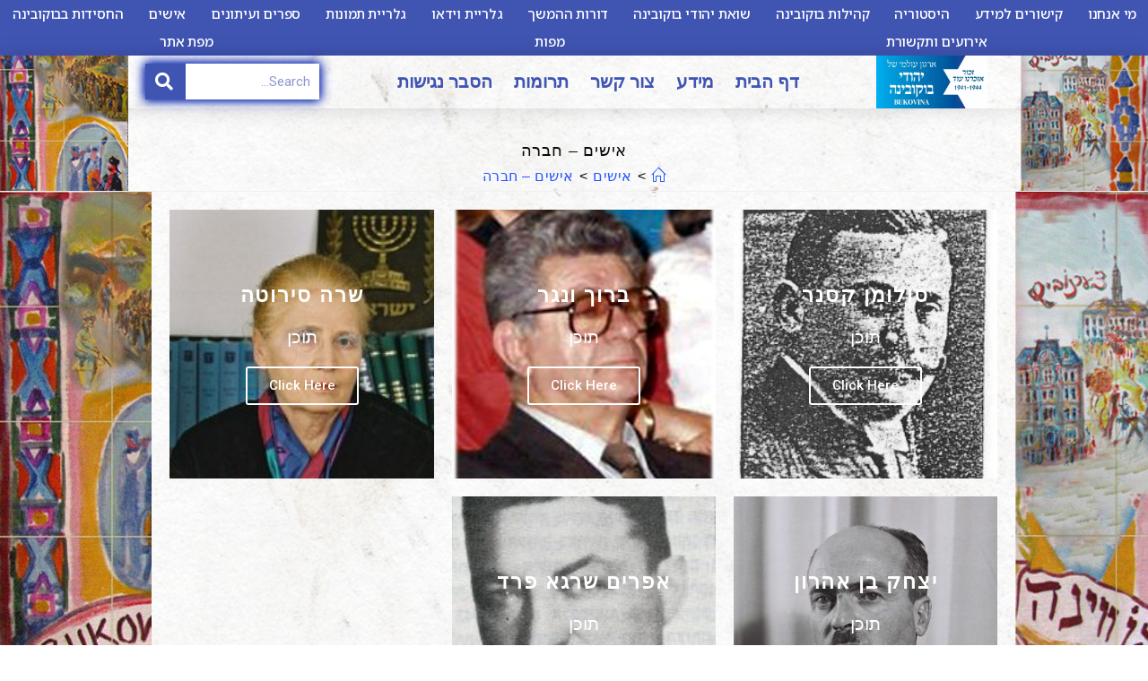

--- FILE ---
content_type: text/html; charset=UTF-8
request_url: https://bukovina.org.il/%D7%90%D7%99%D7%A9%D7%99%D7%9D/%D7%90%D7%99%D7%A9%D7%99%D7%9D-%D7%97%D7%91%D7%A8%D7%94/?preview_nonce=a85dca8ff3&preview=true
body_size: 21648
content:
<!DOCTYPE html>
<html class="html" dir="rtl" lang="he-IL">
<head>
	<meta charset="UTF-8">
	<link rel="profile" href="https://gmpg.org/xfn/11">

	<title>אישים &#8211; חברה &#8211; יהודי בוקובינה</title>
<meta name='robots' content='max-image-preview:large' />
	<script>
	( function() {
		var query = document.location.search;

		if ( query && query.indexOf( 'preview=true' ) !== -1 ) {
			window.name = 'wp-preview-2707';
		}

		if ( window.addEventListener ) {
			window.addEventListener( 'unload', function() { window.name = ''; }, false );
		}
	}());
	</script>
	
<!-- Google Tag Manager for WordPress by gtm4wp.com -->
<script data-cfasync="false" data-pagespeed-no-defer>
	var gtm4wp_datalayer_name = "dataLayer";
	var dataLayer = dataLayer || [];
</script>
<!-- End Google Tag Manager for WordPress by gtm4wp.com --><meta name="viewport" content="width=device-width, initial-scale=1"><link rel='dns-prefetch' href='//www.googletagmanager.com' />
<link rel='dns-prefetch' href='//s.w.org' />
<link rel="alternate" type="application/rss+xml" title="יהודי בוקובינה &laquo; פיד‏" href="https://bukovina.org.il/feed/" />
<link rel="alternate" type="application/rss+xml" title="יהודי בוקובינה &laquo; פיד תגובות‏" href="https://bukovina.org.il/comments/feed/" />
<script>
window._wpemojiSettings = {"baseUrl":"https:\/\/s.w.org\/images\/core\/emoji\/14.0.0\/72x72\/","ext":".png","svgUrl":"https:\/\/s.w.org\/images\/core\/emoji\/14.0.0\/svg\/","svgExt":".svg","source":{"concatemoji":"https:\/\/bukovina.org.il\/wp-includes\/js\/wp-emoji-release.min.js?ver=6.0.11"}};
/*! This file is auto-generated */
!function(e,a,t){var n,r,o,i=a.createElement("canvas"),p=i.getContext&&i.getContext("2d");function s(e,t){var a=String.fromCharCode,e=(p.clearRect(0,0,i.width,i.height),p.fillText(a.apply(this,e),0,0),i.toDataURL());return p.clearRect(0,0,i.width,i.height),p.fillText(a.apply(this,t),0,0),e===i.toDataURL()}function c(e){var t=a.createElement("script");t.src=e,t.defer=t.type="text/javascript",a.getElementsByTagName("head")[0].appendChild(t)}for(o=Array("flag","emoji"),t.supports={everything:!0,everythingExceptFlag:!0},r=0;r<o.length;r++)t.supports[o[r]]=function(e){if(!p||!p.fillText)return!1;switch(p.textBaseline="top",p.font="600 32px Arial",e){case"flag":return s([127987,65039,8205,9895,65039],[127987,65039,8203,9895,65039])?!1:!s([55356,56826,55356,56819],[55356,56826,8203,55356,56819])&&!s([55356,57332,56128,56423,56128,56418,56128,56421,56128,56430,56128,56423,56128,56447],[55356,57332,8203,56128,56423,8203,56128,56418,8203,56128,56421,8203,56128,56430,8203,56128,56423,8203,56128,56447]);case"emoji":return!s([129777,127995,8205,129778,127999],[129777,127995,8203,129778,127999])}return!1}(o[r]),t.supports.everything=t.supports.everything&&t.supports[o[r]],"flag"!==o[r]&&(t.supports.everythingExceptFlag=t.supports.everythingExceptFlag&&t.supports[o[r]]);t.supports.everythingExceptFlag=t.supports.everythingExceptFlag&&!t.supports.flag,t.DOMReady=!1,t.readyCallback=function(){t.DOMReady=!0},t.supports.everything||(n=function(){t.readyCallback()},a.addEventListener?(a.addEventListener("DOMContentLoaded",n,!1),e.addEventListener("load",n,!1)):(e.attachEvent("onload",n),a.attachEvent("onreadystatechange",function(){"complete"===a.readyState&&t.readyCallback()})),(e=t.source||{}).concatemoji?c(e.concatemoji):e.wpemoji&&e.twemoji&&(c(e.twemoji),c(e.wpemoji)))}(window,document,window._wpemojiSettings);
</script>
<style>
img.wp-smiley,
img.emoji {
	display: inline !important;
	border: none !important;
	box-shadow: none !important;
	height: 1em !important;
	width: 1em !important;
	margin: 0 0.07em !important;
	vertical-align: -0.1em !important;
	background: none !important;
	padding: 0 !important;
}
</style>
	<link rel='stylesheet' id='embed-pdf-viewer-css'  href='https://bukovina.org.il/wp-content/plugins/embed-pdf-viewer/css/embed-pdf-viewer.css?ver=6.0.11' media='screen' />
<link rel='stylesheet' id='wp-block-library-rtl-css'  href='https://bukovina.org.il/wp-includes/css/dist/block-library/style-rtl.min.css?ver=6.0.11' media='all' />
<style id='wp-block-library-theme-inline-css'>
.wp-block-audio figcaption{color:#555;font-size:13px;text-align:center}.is-dark-theme .wp-block-audio figcaption{color:hsla(0,0%,100%,.65)}.wp-block-code{border:1px solid #ccc;border-radius:4px;font-family:Menlo,Consolas,monaco,monospace;padding:.8em 1em}.wp-block-embed figcaption{color:#555;font-size:13px;text-align:center}.is-dark-theme .wp-block-embed figcaption{color:hsla(0,0%,100%,.65)}.blocks-gallery-caption{color:#555;font-size:13px;text-align:center}.is-dark-theme .blocks-gallery-caption{color:hsla(0,0%,100%,.65)}.wp-block-image figcaption{color:#555;font-size:13px;text-align:center}.is-dark-theme .wp-block-image figcaption{color:hsla(0,0%,100%,.65)}.wp-block-pullquote{border-top:4px solid;border-bottom:4px solid;margin-bottom:1.75em;color:currentColor}.wp-block-pullquote__citation,.wp-block-pullquote cite,.wp-block-pullquote footer{color:currentColor;text-transform:uppercase;font-size:.8125em;font-style:normal}.wp-block-quote{border-left:.25em solid;margin:0 0 1.75em;padding-left:1em}.wp-block-quote cite,.wp-block-quote footer{color:currentColor;font-size:.8125em;position:relative;font-style:normal}.wp-block-quote.has-text-align-right{border-left:none;border-right:.25em solid;padding-left:0;padding-right:1em}.wp-block-quote.has-text-align-center{border:none;padding-left:0}.wp-block-quote.is-large,.wp-block-quote.is-style-large,.wp-block-quote.is-style-plain{border:none}.wp-block-search .wp-block-search__label{font-weight:700}:where(.wp-block-group.has-background){padding:1.25em 2.375em}.wp-block-separator.has-css-opacity{opacity:.4}.wp-block-separator{border:none;border-bottom:2px solid;margin-left:auto;margin-right:auto}.wp-block-separator.has-alpha-channel-opacity{opacity:1}.wp-block-separator:not(.is-style-wide):not(.is-style-dots){width:100px}.wp-block-separator.has-background:not(.is-style-dots){border-bottom:none;height:1px}.wp-block-separator.has-background:not(.is-style-wide):not(.is-style-dots){height:2px}.wp-block-table thead{border-bottom:3px solid}.wp-block-table tfoot{border-top:3px solid}.wp-block-table td,.wp-block-table th{padding:.5em;border:1px solid;word-break:normal}.wp-block-table figcaption{color:#555;font-size:13px;text-align:center}.is-dark-theme .wp-block-table figcaption{color:hsla(0,0%,100%,.65)}.wp-block-video figcaption{color:#555;font-size:13px;text-align:center}.is-dark-theme .wp-block-video figcaption{color:hsla(0,0%,100%,.65)}.wp-block-template-part.has-background{padding:1.25em 2.375em;margin-top:0;margin-bottom:0}
</style>
<style id='global-styles-inline-css'>
body{--wp--preset--color--black: #000000;--wp--preset--color--cyan-bluish-gray: #abb8c3;--wp--preset--color--white: #ffffff;--wp--preset--color--pale-pink: #f78da7;--wp--preset--color--vivid-red: #cf2e2e;--wp--preset--color--luminous-vivid-orange: #ff6900;--wp--preset--color--luminous-vivid-amber: #fcb900;--wp--preset--color--light-green-cyan: #7bdcb5;--wp--preset--color--vivid-green-cyan: #00d084;--wp--preset--color--pale-cyan-blue: #8ed1fc;--wp--preset--color--vivid-cyan-blue: #0693e3;--wp--preset--color--vivid-purple: #9b51e0;--wp--preset--gradient--vivid-cyan-blue-to-vivid-purple: linear-gradient(135deg,rgba(6,147,227,1) 0%,rgb(155,81,224) 100%);--wp--preset--gradient--light-green-cyan-to-vivid-green-cyan: linear-gradient(135deg,rgb(122,220,180) 0%,rgb(0,208,130) 100%);--wp--preset--gradient--luminous-vivid-amber-to-luminous-vivid-orange: linear-gradient(135deg,rgba(252,185,0,1) 0%,rgba(255,105,0,1) 100%);--wp--preset--gradient--luminous-vivid-orange-to-vivid-red: linear-gradient(135deg,rgba(255,105,0,1) 0%,rgb(207,46,46) 100%);--wp--preset--gradient--very-light-gray-to-cyan-bluish-gray: linear-gradient(135deg,rgb(238,238,238) 0%,rgb(169,184,195) 100%);--wp--preset--gradient--cool-to-warm-spectrum: linear-gradient(135deg,rgb(74,234,220) 0%,rgb(151,120,209) 20%,rgb(207,42,186) 40%,rgb(238,44,130) 60%,rgb(251,105,98) 80%,rgb(254,248,76) 100%);--wp--preset--gradient--blush-light-purple: linear-gradient(135deg,rgb(255,206,236) 0%,rgb(152,150,240) 100%);--wp--preset--gradient--blush-bordeaux: linear-gradient(135deg,rgb(254,205,165) 0%,rgb(254,45,45) 50%,rgb(107,0,62) 100%);--wp--preset--gradient--luminous-dusk: linear-gradient(135deg,rgb(255,203,112) 0%,rgb(199,81,192) 50%,rgb(65,88,208) 100%);--wp--preset--gradient--pale-ocean: linear-gradient(135deg,rgb(255,245,203) 0%,rgb(182,227,212) 50%,rgb(51,167,181) 100%);--wp--preset--gradient--electric-grass: linear-gradient(135deg,rgb(202,248,128) 0%,rgb(113,206,126) 100%);--wp--preset--gradient--midnight: linear-gradient(135deg,rgb(2,3,129) 0%,rgb(40,116,252) 100%);--wp--preset--duotone--dark-grayscale: url('#wp-duotone-dark-grayscale');--wp--preset--duotone--grayscale: url('#wp-duotone-grayscale');--wp--preset--duotone--purple-yellow: url('#wp-duotone-purple-yellow');--wp--preset--duotone--blue-red: url('#wp-duotone-blue-red');--wp--preset--duotone--midnight: url('#wp-duotone-midnight');--wp--preset--duotone--magenta-yellow: url('#wp-duotone-magenta-yellow');--wp--preset--duotone--purple-green: url('#wp-duotone-purple-green');--wp--preset--duotone--blue-orange: url('#wp-duotone-blue-orange');--wp--preset--font-size--small: 13px;--wp--preset--font-size--medium: 20px;--wp--preset--font-size--large: 36px;--wp--preset--font-size--x-large: 42px;}.has-black-color{color: var(--wp--preset--color--black) !important;}.has-cyan-bluish-gray-color{color: var(--wp--preset--color--cyan-bluish-gray) !important;}.has-white-color{color: var(--wp--preset--color--white) !important;}.has-pale-pink-color{color: var(--wp--preset--color--pale-pink) !important;}.has-vivid-red-color{color: var(--wp--preset--color--vivid-red) !important;}.has-luminous-vivid-orange-color{color: var(--wp--preset--color--luminous-vivid-orange) !important;}.has-luminous-vivid-amber-color{color: var(--wp--preset--color--luminous-vivid-amber) !important;}.has-light-green-cyan-color{color: var(--wp--preset--color--light-green-cyan) !important;}.has-vivid-green-cyan-color{color: var(--wp--preset--color--vivid-green-cyan) !important;}.has-pale-cyan-blue-color{color: var(--wp--preset--color--pale-cyan-blue) !important;}.has-vivid-cyan-blue-color{color: var(--wp--preset--color--vivid-cyan-blue) !important;}.has-vivid-purple-color{color: var(--wp--preset--color--vivid-purple) !important;}.has-black-background-color{background-color: var(--wp--preset--color--black) !important;}.has-cyan-bluish-gray-background-color{background-color: var(--wp--preset--color--cyan-bluish-gray) !important;}.has-white-background-color{background-color: var(--wp--preset--color--white) !important;}.has-pale-pink-background-color{background-color: var(--wp--preset--color--pale-pink) !important;}.has-vivid-red-background-color{background-color: var(--wp--preset--color--vivid-red) !important;}.has-luminous-vivid-orange-background-color{background-color: var(--wp--preset--color--luminous-vivid-orange) !important;}.has-luminous-vivid-amber-background-color{background-color: var(--wp--preset--color--luminous-vivid-amber) !important;}.has-light-green-cyan-background-color{background-color: var(--wp--preset--color--light-green-cyan) !important;}.has-vivid-green-cyan-background-color{background-color: var(--wp--preset--color--vivid-green-cyan) !important;}.has-pale-cyan-blue-background-color{background-color: var(--wp--preset--color--pale-cyan-blue) !important;}.has-vivid-cyan-blue-background-color{background-color: var(--wp--preset--color--vivid-cyan-blue) !important;}.has-vivid-purple-background-color{background-color: var(--wp--preset--color--vivid-purple) !important;}.has-black-border-color{border-color: var(--wp--preset--color--black) !important;}.has-cyan-bluish-gray-border-color{border-color: var(--wp--preset--color--cyan-bluish-gray) !important;}.has-white-border-color{border-color: var(--wp--preset--color--white) !important;}.has-pale-pink-border-color{border-color: var(--wp--preset--color--pale-pink) !important;}.has-vivid-red-border-color{border-color: var(--wp--preset--color--vivid-red) !important;}.has-luminous-vivid-orange-border-color{border-color: var(--wp--preset--color--luminous-vivid-orange) !important;}.has-luminous-vivid-amber-border-color{border-color: var(--wp--preset--color--luminous-vivid-amber) !important;}.has-light-green-cyan-border-color{border-color: var(--wp--preset--color--light-green-cyan) !important;}.has-vivid-green-cyan-border-color{border-color: var(--wp--preset--color--vivid-green-cyan) !important;}.has-pale-cyan-blue-border-color{border-color: var(--wp--preset--color--pale-cyan-blue) !important;}.has-vivid-cyan-blue-border-color{border-color: var(--wp--preset--color--vivid-cyan-blue) !important;}.has-vivid-purple-border-color{border-color: var(--wp--preset--color--vivid-purple) !important;}.has-vivid-cyan-blue-to-vivid-purple-gradient-background{background: var(--wp--preset--gradient--vivid-cyan-blue-to-vivid-purple) !important;}.has-light-green-cyan-to-vivid-green-cyan-gradient-background{background: var(--wp--preset--gradient--light-green-cyan-to-vivid-green-cyan) !important;}.has-luminous-vivid-amber-to-luminous-vivid-orange-gradient-background{background: var(--wp--preset--gradient--luminous-vivid-amber-to-luminous-vivid-orange) !important;}.has-luminous-vivid-orange-to-vivid-red-gradient-background{background: var(--wp--preset--gradient--luminous-vivid-orange-to-vivid-red) !important;}.has-very-light-gray-to-cyan-bluish-gray-gradient-background{background: var(--wp--preset--gradient--very-light-gray-to-cyan-bluish-gray) !important;}.has-cool-to-warm-spectrum-gradient-background{background: var(--wp--preset--gradient--cool-to-warm-spectrum) !important;}.has-blush-light-purple-gradient-background{background: var(--wp--preset--gradient--blush-light-purple) !important;}.has-blush-bordeaux-gradient-background{background: var(--wp--preset--gradient--blush-bordeaux) !important;}.has-luminous-dusk-gradient-background{background: var(--wp--preset--gradient--luminous-dusk) !important;}.has-pale-ocean-gradient-background{background: var(--wp--preset--gradient--pale-ocean) !important;}.has-electric-grass-gradient-background{background: var(--wp--preset--gradient--electric-grass) !important;}.has-midnight-gradient-background{background: var(--wp--preset--gradient--midnight) !important;}.has-small-font-size{font-size: var(--wp--preset--font-size--small) !important;}.has-medium-font-size{font-size: var(--wp--preset--font-size--medium) !important;}.has-large-font-size{font-size: var(--wp--preset--font-size--large) !important;}.has-x-large-font-size{font-size: var(--wp--preset--font-size--x-large) !important;}
</style>
<link rel='stylesheet' id='contact-form-7-css'  href='https://bukovina.org.il/wp-content/plugins/contact-form-7/includes/css/styles.css?ver=5.7.3' media='all' />
<link rel='stylesheet' id='contact-form-7-rtl-css'  href='https://bukovina.org.il/wp-content/plugins/contact-form-7/includes/css/styles-rtl.css?ver=5.7.3' media='all' />
<link rel='stylesheet' id='rfbwp-fontawesome-css'  href='https://bukovina.org.il/wp-content/plugins/responsive-flipbook/assets/fonts/font-awesome.css?ver=6.0.11' media='all' />
<link rel='stylesheet' id='rfbwp-et_icons-css'  href='https://bukovina.org.il/wp-content/plugins/responsive-flipbook/assets/fonts/et-icons.css?ver=6.0.11' media='all' />
<link rel='stylesheet' id='rfbwp-et_line-css'  href='https://bukovina.org.il/wp-content/plugins/responsive-flipbook/assets/fonts/et-line.css?ver=6.0.11' media='all' />
<link rel='stylesheet' id='rfbwp-styles-css'  href='https://bukovina.org.il/wp-content/plugins/responsive-flipbook/assets/css/style.min.css?ver=6.0.11' media='all' />
<link rel='stylesheet' id='font-awesome-css'  href='https://bukovina.org.il/wp-content/themes/oceanwp/assets/fonts/fontawesome/css/all.min.css?ver=5.15.1' media='all' />
<link rel='stylesheet' id='simple-line-icons-css'  href='https://bukovina.org.il/wp-content/themes/oceanwp/assets/css/third/simple-line-icons.min.css?ver=2.4.0' media='all' />
<link rel='stylesheet' id='oceanwp-style-css'  href='https://bukovina.org.il/wp-content/themes/oceanwp/assets/css/style.min.css?ver=3.3.3' media='all' />
<link rel='stylesheet' id='elementor-icons-css'  href='https://bukovina.org.il/wp-content/plugins/elementor/assets/lib/eicons/css/elementor-icons.min.css?ver=5.17.0' media='all' />
<link rel='stylesheet' id='elementor-frontend-legacy-css'  href='https://bukovina.org.il/wp-content/plugins/elementor/assets/css/frontend-legacy-rtl.min.css?ver=3.10.1' media='all' />
<link rel='stylesheet' id='elementor-frontend-css'  href='https://bukovina.org.il/wp-content/plugins/elementor/assets/css/frontend-rtl.min.css?ver=3.10.1' media='all' />
<style id='elementor-frontend-inline-css'>
.elementor-kit-9768{--e-global-color-primary:#6EC1E4;--e-global-color-secondary:#54595F;--e-global-color-text:#7A7A7A;--e-global-color-accent:#61CE70;--e-global-typography-primary-font-family:"Roboto";--e-global-typography-primary-font-weight:600;--e-global-typography-secondary-font-family:"Roboto Slab";--e-global-typography-secondary-font-weight:400;--e-global-typography-text-font-family:"Roboto";--e-global-typography-text-font-weight:400;--e-global-typography-accent-font-family:"Roboto";--e-global-typography-accent-font-weight:500;}.elementor-section.elementor-section-boxed > .elementor-container{max-width:1140px;}.e-con{--container-max-width:1140px;}.elementor-widget:not(:last-child){margin-bottom:20px;}.elementor-element{--widgets-spacing:20px;}{}h1.entry-title{display:var(--page-title-display);}.elementor-kit-9768 e-page-transition{background-color:#FFBC7D;}@media(max-width:1024px){.elementor-section.elementor-section-boxed > .elementor-container{max-width:1024px;}.e-con{--container-max-width:1024px;}}@media(max-width:767px){.elementor-section.elementor-section-boxed > .elementor-container{max-width:767px;}.e-con{--container-max-width:767px;}}
.elementor-widget-heading .elementor-heading-title{color:var( --e-global-color-primary );font-family:var( --e-global-typography-primary-font-family ), Sans-serif;font-weight:var( --e-global-typography-primary-font-weight );}.elementor-widget-image .widget-image-caption{color:var( --e-global-color-text );font-family:var( --e-global-typography-text-font-family ), Sans-serif;font-weight:var( --e-global-typography-text-font-weight );}.elementor-widget-text-editor{color:var( --e-global-color-text );font-family:var( --e-global-typography-text-font-family ), Sans-serif;font-weight:var( --e-global-typography-text-font-weight );}.elementor-widget-text-editor.elementor-drop-cap-view-stacked .elementor-drop-cap{background-color:var( --e-global-color-primary );}.elementor-widget-text-editor.elementor-drop-cap-view-framed .elementor-drop-cap, .elementor-widget-text-editor.elementor-drop-cap-view-default .elementor-drop-cap{color:var( --e-global-color-primary );border-color:var( --e-global-color-primary );}.elementor-widget-button .elementor-button{font-family:var( --e-global-typography-accent-font-family ), Sans-serif;font-weight:var( --e-global-typography-accent-font-weight );background-color:var( --e-global-color-accent );}.elementor-widget-divider{--divider-color:var( --e-global-color-secondary );}.elementor-widget-divider .elementor-divider__text{color:var( --e-global-color-secondary );font-family:var( --e-global-typography-secondary-font-family ), Sans-serif;font-weight:var( --e-global-typography-secondary-font-weight );}.elementor-widget-divider.elementor-view-stacked .elementor-icon{background-color:var( --e-global-color-secondary );}.elementor-widget-divider.elementor-view-framed .elementor-icon, .elementor-widget-divider.elementor-view-default .elementor-icon{color:var( --e-global-color-secondary );border-color:var( --e-global-color-secondary );}.elementor-widget-divider.elementor-view-framed .elementor-icon, .elementor-widget-divider.elementor-view-default .elementor-icon svg{fill:var( --e-global-color-secondary );}.elementor-widget-image-box .elementor-image-box-title{color:var( --e-global-color-primary );font-family:var( --e-global-typography-primary-font-family ), Sans-serif;font-weight:var( --e-global-typography-primary-font-weight );}.elementor-widget-image-box .elementor-image-box-description{color:var( --e-global-color-text );font-family:var( --e-global-typography-text-font-family ), Sans-serif;font-weight:var( --e-global-typography-text-font-weight );}.elementor-widget-icon.elementor-view-stacked .elementor-icon{background-color:var( --e-global-color-primary );}.elementor-widget-icon.elementor-view-framed .elementor-icon, .elementor-widget-icon.elementor-view-default .elementor-icon{color:var( --e-global-color-primary );border-color:var( --e-global-color-primary );}.elementor-widget-icon.elementor-view-framed .elementor-icon, .elementor-widget-icon.elementor-view-default .elementor-icon svg{fill:var( --e-global-color-primary );}.elementor-widget-icon-box.elementor-view-stacked .elementor-icon{background-color:var( --e-global-color-primary );}.elementor-widget-icon-box.elementor-view-framed .elementor-icon, .elementor-widget-icon-box.elementor-view-default .elementor-icon{fill:var( --e-global-color-primary );color:var( --e-global-color-primary );border-color:var( --e-global-color-primary );}.elementor-widget-icon-box .elementor-icon-box-title{color:var( --e-global-color-primary );}.elementor-widget-icon-box .elementor-icon-box-title, .elementor-widget-icon-box .elementor-icon-box-title a{font-family:var( --e-global-typography-primary-font-family ), Sans-serif;font-weight:var( --e-global-typography-primary-font-weight );}.elementor-widget-icon-box .elementor-icon-box-description{color:var( --e-global-color-text );font-family:var( --e-global-typography-text-font-family ), Sans-serif;font-weight:var( --e-global-typography-text-font-weight );}.elementor-widget-star-rating .elementor-star-rating__title{color:var( --e-global-color-text );font-family:var( --e-global-typography-text-font-family ), Sans-serif;font-weight:var( --e-global-typography-text-font-weight );}.elementor-widget-image-gallery .gallery-item .gallery-caption{font-family:var( --e-global-typography-accent-font-family ), Sans-serif;font-weight:var( --e-global-typography-accent-font-weight );}.elementor-widget-icon-list .elementor-icon-list-item:not(:last-child):after{border-color:var( --e-global-color-text );}.elementor-widget-icon-list .elementor-icon-list-icon i{color:var( --e-global-color-primary );}.elementor-widget-icon-list .elementor-icon-list-icon svg{fill:var( --e-global-color-primary );}.elementor-widget-icon-list .elementor-icon-list-text{color:var( --e-global-color-secondary );}.elementor-widget-icon-list .elementor-icon-list-item > .elementor-icon-list-text, .elementor-widget-icon-list .elementor-icon-list-item > a{font-family:var( --e-global-typography-text-font-family ), Sans-serif;font-weight:var( --e-global-typography-text-font-weight );}.elementor-widget-counter .elementor-counter-number-wrapper{color:var( --e-global-color-primary );font-family:var( --e-global-typography-primary-font-family ), Sans-serif;font-weight:var( --e-global-typography-primary-font-weight );}.elementor-widget-counter .elementor-counter-title{color:var( --e-global-color-secondary );font-family:var( --e-global-typography-secondary-font-family ), Sans-serif;font-weight:var( --e-global-typography-secondary-font-weight );}.elementor-widget-progress .elementor-progress-wrapper .elementor-progress-bar{background-color:var( --e-global-color-primary );}.elementor-widget-progress .elementor-title{color:var( --e-global-color-primary );font-family:var( --e-global-typography-text-font-family ), Sans-serif;font-weight:var( --e-global-typography-text-font-weight );}.elementor-widget-testimonial .elementor-testimonial-content{color:var( --e-global-color-text );font-family:var( --e-global-typography-text-font-family ), Sans-serif;font-weight:var( --e-global-typography-text-font-weight );}.elementor-widget-testimonial .elementor-testimonial-name{color:var( --e-global-color-primary );font-family:var( --e-global-typography-primary-font-family ), Sans-serif;font-weight:var( --e-global-typography-primary-font-weight );}.elementor-widget-testimonial .elementor-testimonial-job{color:var( --e-global-color-secondary );font-family:var( --e-global-typography-secondary-font-family ), Sans-serif;font-weight:var( --e-global-typography-secondary-font-weight );}.elementor-widget-tabs .elementor-tab-title, .elementor-widget-tabs .elementor-tab-title a{color:var( --e-global-color-primary );}.elementor-widget-tabs .elementor-tab-title.elementor-active,
					 .elementor-widget-tabs .elementor-tab-title.elementor-active a{color:var( --e-global-color-accent );}.elementor-widget-tabs .elementor-tab-title{font-family:var( --e-global-typography-primary-font-family ), Sans-serif;font-weight:var( --e-global-typography-primary-font-weight );}.elementor-widget-tabs .elementor-tab-content{color:var( --e-global-color-text );font-family:var( --e-global-typography-text-font-family ), Sans-serif;font-weight:var( --e-global-typography-text-font-weight );}.elementor-widget-accordion .elementor-accordion-icon, .elementor-widget-accordion .elementor-accordion-title{color:var( --e-global-color-primary );}.elementor-widget-accordion .elementor-accordion-icon svg{fill:var( --e-global-color-primary );}.elementor-widget-accordion .elementor-active .elementor-accordion-icon, .elementor-widget-accordion .elementor-active .elementor-accordion-title{color:var( --e-global-color-accent );}.elementor-widget-accordion .elementor-active .elementor-accordion-icon svg{fill:var( --e-global-color-accent );}.elementor-widget-accordion .elementor-accordion-title{font-family:var( --e-global-typography-primary-font-family ), Sans-serif;font-weight:var( --e-global-typography-primary-font-weight );}.elementor-widget-accordion .elementor-tab-content{color:var( --e-global-color-text );font-family:var( --e-global-typography-text-font-family ), Sans-serif;font-weight:var( --e-global-typography-text-font-weight );}.elementor-widget-toggle .elementor-toggle-title, .elementor-widget-toggle .elementor-toggle-icon{color:var( --e-global-color-primary );}.elementor-widget-toggle .elementor-toggle-icon svg{fill:var( --e-global-color-primary );}.elementor-widget-toggle .elementor-tab-title.elementor-active a, .elementor-widget-toggle .elementor-tab-title.elementor-active .elementor-toggle-icon{color:var( --e-global-color-accent );}.elementor-widget-toggle .elementor-toggle-title{font-family:var( --e-global-typography-primary-font-family ), Sans-serif;font-weight:var( --e-global-typography-primary-font-weight );}.elementor-widget-toggle .elementor-tab-content{color:var( --e-global-color-text );font-family:var( --e-global-typography-text-font-family ), Sans-serif;font-weight:var( --e-global-typography-text-font-weight );}.elementor-widget-alert .elementor-alert-title{font-family:var( --e-global-typography-primary-font-family ), Sans-serif;font-weight:var( --e-global-typography-primary-font-weight );}.elementor-widget-alert .elementor-alert-description{font-family:var( --e-global-typography-text-font-family ), Sans-serif;font-weight:var( --e-global-typography-text-font-weight );}.elementor-widget-text-path{font-family:var( --e-global-typography-text-font-family ), Sans-serif;font-weight:var( --e-global-typography-text-font-weight );}.elementor-widget-theme-site-logo .widget-image-caption{color:var( --e-global-color-text );font-family:var( --e-global-typography-text-font-family ), Sans-serif;font-weight:var( --e-global-typography-text-font-weight );}.elementor-widget-theme-site-title .elementor-heading-title{color:var( --e-global-color-primary );font-family:var( --e-global-typography-primary-font-family ), Sans-serif;font-weight:var( --e-global-typography-primary-font-weight );}.elementor-widget-theme-page-title .elementor-heading-title{color:var( --e-global-color-primary );font-family:var( --e-global-typography-primary-font-family ), Sans-serif;font-weight:var( --e-global-typography-primary-font-weight );}.elementor-widget-theme-post-title .elementor-heading-title{color:var( --e-global-color-primary );font-family:var( --e-global-typography-primary-font-family ), Sans-serif;font-weight:var( --e-global-typography-primary-font-weight );}.elementor-widget-theme-post-excerpt .elementor-widget-container{color:var( --e-global-color-text );font-family:var( --e-global-typography-text-font-family ), Sans-serif;font-weight:var( --e-global-typography-text-font-weight );}.elementor-widget-theme-post-content{color:var( --e-global-color-text );font-family:var( --e-global-typography-text-font-family ), Sans-serif;font-weight:var( --e-global-typography-text-font-weight );}.elementor-widget-theme-post-featured-image .widget-image-caption{color:var( --e-global-color-text );font-family:var( --e-global-typography-text-font-family ), Sans-serif;font-weight:var( --e-global-typography-text-font-weight );}.elementor-widget-theme-archive-title .elementor-heading-title{color:var( --e-global-color-primary );font-family:var( --e-global-typography-primary-font-family ), Sans-serif;font-weight:var( --e-global-typography-primary-font-weight );}.elementor-widget-archive-posts .elementor-post__title, .elementor-widget-archive-posts .elementor-post__title a{color:var( --e-global-color-secondary );font-family:var( --e-global-typography-primary-font-family ), Sans-serif;font-weight:var( --e-global-typography-primary-font-weight );}.elementor-widget-archive-posts .elementor-post__meta-data{font-family:var( --e-global-typography-secondary-font-family ), Sans-serif;font-weight:var( --e-global-typography-secondary-font-weight );}.elementor-widget-archive-posts .elementor-post__excerpt p{font-family:var( --e-global-typography-text-font-family ), Sans-serif;font-weight:var( --e-global-typography-text-font-weight );}.elementor-widget-archive-posts .elementor-post__read-more{color:var( --e-global-color-accent );}.elementor-widget-archive-posts a.elementor-post__read-more{font-family:var( --e-global-typography-accent-font-family ), Sans-serif;font-weight:var( --e-global-typography-accent-font-weight );}.elementor-widget-archive-posts .elementor-post__card .elementor-post__badge{background-color:var( --e-global-color-accent );font-family:var( --e-global-typography-accent-font-family ), Sans-serif;font-weight:var( --e-global-typography-accent-font-weight );}.elementor-widget-archive-posts .elementor-pagination{font-family:var( --e-global-typography-secondary-font-family ), Sans-serif;font-weight:var( --e-global-typography-secondary-font-weight );}.elementor-widget-archive-posts .elementor-button{font-family:var( --e-global-typography-accent-font-family ), Sans-serif;font-weight:var( --e-global-typography-accent-font-weight );background-color:var( --e-global-color-accent );}.elementor-widget-archive-posts .e-load-more-message{font-family:var( --e-global-typography-secondary-font-family ), Sans-serif;font-weight:var( --e-global-typography-secondary-font-weight );}.elementor-widget-archive-posts .elementor-posts-nothing-found{color:var( --e-global-color-text );font-family:var( --e-global-typography-text-font-family ), Sans-serif;font-weight:var( --e-global-typography-text-font-weight );}.elementor-widget-posts .elementor-post__title, .elementor-widget-posts .elementor-post__title a{color:var( --e-global-color-secondary );font-family:var( --e-global-typography-primary-font-family ), Sans-serif;font-weight:var( --e-global-typography-primary-font-weight );}.elementor-widget-posts .elementor-post__meta-data{font-family:var( --e-global-typography-secondary-font-family ), Sans-serif;font-weight:var( --e-global-typography-secondary-font-weight );}.elementor-widget-posts .elementor-post__excerpt p{font-family:var( --e-global-typography-text-font-family ), Sans-serif;font-weight:var( --e-global-typography-text-font-weight );}.elementor-widget-posts .elementor-post__read-more{color:var( --e-global-color-accent );}.elementor-widget-posts a.elementor-post__read-more{font-family:var( --e-global-typography-accent-font-family ), Sans-serif;font-weight:var( --e-global-typography-accent-font-weight );}.elementor-widget-posts .elementor-post__card .elementor-post__badge{background-color:var( --e-global-color-accent );font-family:var( --e-global-typography-accent-font-family ), Sans-serif;font-weight:var( --e-global-typography-accent-font-weight );}.elementor-widget-posts .elementor-pagination{font-family:var( --e-global-typography-secondary-font-family ), Sans-serif;font-weight:var( --e-global-typography-secondary-font-weight );}.elementor-widget-posts .elementor-button{font-family:var( --e-global-typography-accent-font-family ), Sans-serif;font-weight:var( --e-global-typography-accent-font-weight );background-color:var( --e-global-color-accent );}.elementor-widget-posts .e-load-more-message{font-family:var( --e-global-typography-secondary-font-family ), Sans-serif;font-weight:var( --e-global-typography-secondary-font-weight );}.elementor-widget-portfolio a .elementor-portfolio-item__overlay{background-color:var( --e-global-color-accent );}.elementor-widget-portfolio .elementor-portfolio-item__title{font-family:var( --e-global-typography-primary-font-family ), Sans-serif;font-weight:var( --e-global-typography-primary-font-weight );}.elementor-widget-portfolio .elementor-portfolio__filter{color:var( --e-global-color-text );font-family:var( --e-global-typography-primary-font-family ), Sans-serif;font-weight:var( --e-global-typography-primary-font-weight );}.elementor-widget-portfolio .elementor-portfolio__filter.elementor-active{color:var( --e-global-color-primary );}.elementor-widget-gallery .elementor-gallery-item__title{font-family:var( --e-global-typography-primary-font-family ), Sans-serif;font-weight:var( --e-global-typography-primary-font-weight );}.elementor-widget-gallery .elementor-gallery-item__description{font-family:var( --e-global-typography-text-font-family ), Sans-serif;font-weight:var( --e-global-typography-text-font-weight );}.elementor-widget-gallery{--galleries-title-color-normal:var( --e-global-color-primary );--galleries-title-color-hover:var( --e-global-color-secondary );--galleries-pointer-bg-color-hover:var( --e-global-color-accent );--gallery-title-color-active:var( --e-global-color-secondary );--galleries-pointer-bg-color-active:var( --e-global-color-accent );}.elementor-widget-gallery .elementor-gallery-title{font-family:var( --e-global-typography-primary-font-family ), Sans-serif;font-weight:var( --e-global-typography-primary-font-weight );}.elementor-widget-form .elementor-field-group > label, .elementor-widget-form .elementor-field-subgroup label{color:var( --e-global-color-text );}.elementor-widget-form .elementor-field-group > label{font-family:var( --e-global-typography-text-font-family ), Sans-serif;font-weight:var( --e-global-typography-text-font-weight );}.elementor-widget-form .elementor-field-type-html{color:var( --e-global-color-text );font-family:var( --e-global-typography-text-font-family ), Sans-serif;font-weight:var( --e-global-typography-text-font-weight );}.elementor-widget-form .elementor-field-group .elementor-field{color:var( --e-global-color-text );}.elementor-widget-form .elementor-field-group .elementor-field, .elementor-widget-form .elementor-field-subgroup label{font-family:var( --e-global-typography-text-font-family ), Sans-serif;font-weight:var( --e-global-typography-text-font-weight );}.elementor-widget-form .elementor-button{font-family:var( --e-global-typography-accent-font-family ), Sans-serif;font-weight:var( --e-global-typography-accent-font-weight );}.elementor-widget-form .e-form__buttons__wrapper__button-next{background-color:var( --e-global-color-accent );}.elementor-widget-form .elementor-button[type="submit"]{background-color:var( --e-global-color-accent );}.elementor-widget-form .e-form__buttons__wrapper__button-previous{background-color:var( --e-global-color-accent );}.elementor-widget-form .elementor-message{font-family:var( --e-global-typography-text-font-family ), Sans-serif;font-weight:var( --e-global-typography-text-font-weight );}.elementor-widget-form .e-form__indicators__indicator, .elementor-widget-form .e-form__indicators__indicator__label{font-family:var( --e-global-typography-accent-font-family ), Sans-serif;font-weight:var( --e-global-typography-accent-font-weight );}.elementor-widget-form{--e-form-steps-indicator-inactive-primary-color:var( --e-global-color-text );--e-form-steps-indicator-active-primary-color:var( --e-global-color-accent );--e-form-steps-indicator-completed-primary-color:var( --e-global-color-accent );--e-form-steps-indicator-progress-color:var( --e-global-color-accent );--e-form-steps-indicator-progress-background-color:var( --e-global-color-text );--e-form-steps-indicator-progress-meter-color:var( --e-global-color-text );}.elementor-widget-form .e-form__indicators__indicator__progress__meter{font-family:var( --e-global-typography-accent-font-family ), Sans-serif;font-weight:var( --e-global-typography-accent-font-weight );}.elementor-widget-login .elementor-field-group > a{color:var( --e-global-color-text );}.elementor-widget-login .elementor-field-group > a:hover{color:var( --e-global-color-accent );}.elementor-widget-login .elementor-form-fields-wrapper label{color:var( --e-global-color-text );font-family:var( --e-global-typography-text-font-family ), Sans-serif;font-weight:var( --e-global-typography-text-font-weight );}.elementor-widget-login .elementor-field-group .elementor-field{color:var( --e-global-color-text );}.elementor-widget-login .elementor-field-group .elementor-field, .elementor-widget-login .elementor-field-subgroup label{font-family:var( --e-global-typography-text-font-family ), Sans-serif;font-weight:var( --e-global-typography-text-font-weight );}.elementor-widget-login .elementor-button{font-family:var( --e-global-typography-accent-font-family ), Sans-serif;font-weight:var( --e-global-typography-accent-font-weight );background-color:var( --e-global-color-accent );}.elementor-widget-login .elementor-widget-container .elementor-login__logged-in-message{color:var( --e-global-color-text );font-family:var( --e-global-typography-text-font-family ), Sans-serif;font-weight:var( --e-global-typography-text-font-weight );}.elementor-widget-slides .elementor-slide-heading{font-family:var( --e-global-typography-primary-font-family ), Sans-serif;font-weight:var( --e-global-typography-primary-font-weight );}.elementor-widget-slides .elementor-slide-description{font-family:var( --e-global-typography-secondary-font-family ), Sans-serif;font-weight:var( --e-global-typography-secondary-font-weight );}.elementor-widget-slides .elementor-slide-button{font-family:var( --e-global-typography-accent-font-family ), Sans-serif;font-weight:var( --e-global-typography-accent-font-weight );}.elementor-widget-nav-menu .elementor-nav-menu .elementor-item{font-family:var( --e-global-typography-primary-font-family ), Sans-serif;font-weight:var( --e-global-typography-primary-font-weight );}.elementor-widget-nav-menu .elementor-nav-menu--main .elementor-item{color:var( --e-global-color-text );fill:var( --e-global-color-text );}.elementor-widget-nav-menu .elementor-nav-menu--main .elementor-item:hover,
					.elementor-widget-nav-menu .elementor-nav-menu--main .elementor-item.elementor-item-active,
					.elementor-widget-nav-menu .elementor-nav-menu--main .elementor-item.highlighted,
					.elementor-widget-nav-menu .elementor-nav-menu--main .elementor-item:focus{color:var( --e-global-color-accent );fill:var( --e-global-color-accent );}.elementor-widget-nav-menu .elementor-nav-menu--main:not(.e--pointer-framed) .elementor-item:before,
					.elementor-widget-nav-menu .elementor-nav-menu--main:not(.e--pointer-framed) .elementor-item:after{background-color:var( --e-global-color-accent );}.elementor-widget-nav-menu .e--pointer-framed .elementor-item:before,
					.elementor-widget-nav-menu .e--pointer-framed .elementor-item:after{border-color:var( --e-global-color-accent );}.elementor-widget-nav-menu{--e-nav-menu-divider-color:var( --e-global-color-text );}.elementor-widget-nav-menu .elementor-nav-menu--dropdown .elementor-item, .elementor-widget-nav-menu .elementor-nav-menu--dropdown  .elementor-sub-item{font-family:var( --e-global-typography-accent-font-family ), Sans-serif;font-weight:var( --e-global-typography-accent-font-weight );}.elementor-widget-animated-headline .elementor-headline-dynamic-wrapper path{stroke:var( --e-global-color-accent );}.elementor-widget-animated-headline .elementor-headline-plain-text{color:var( --e-global-color-secondary );}.elementor-widget-animated-headline .elementor-headline{font-family:var( --e-global-typography-primary-font-family ), Sans-serif;font-weight:var( --e-global-typography-primary-font-weight );}.elementor-widget-animated-headline{--dynamic-text-color:var( --e-global-color-secondary );}.elementor-widget-animated-headline .elementor-headline-dynamic-text{font-family:var( --e-global-typography-primary-font-family ), Sans-serif;font-weight:var( --e-global-typography-primary-font-weight );}.elementor-widget-hotspot .widget-image-caption{font-family:var( --e-global-typography-text-font-family ), Sans-serif;font-weight:var( --e-global-typography-text-font-weight );}.elementor-widget-hotspot{--hotspot-color:var( --e-global-color-primary );--hotspot-box-color:var( --e-global-color-secondary );--tooltip-color:var( --e-global-color-secondary );}.elementor-widget-hotspot .e-hotspot__label{font-family:var( --e-global-typography-primary-font-family ), Sans-serif;font-weight:var( --e-global-typography-primary-font-weight );}.elementor-widget-hotspot .e-hotspot__tooltip{font-family:var( --e-global-typography-secondary-font-family ), Sans-serif;font-weight:var( --e-global-typography-secondary-font-weight );}.elementor-widget-price-list .elementor-price-list-header{color:var( --e-global-color-primary );font-family:var( --e-global-typography-primary-font-family ), Sans-serif;font-weight:var( --e-global-typography-primary-font-weight );}.elementor-widget-price-list .elementor-price-list-price{color:var( --e-global-color-primary );font-family:var( --e-global-typography-primary-font-family ), Sans-serif;font-weight:var( --e-global-typography-primary-font-weight );}.elementor-widget-price-list .elementor-price-list-description{color:var( --e-global-color-text );font-family:var( --e-global-typography-text-font-family ), Sans-serif;font-weight:var( --e-global-typography-text-font-weight );}.elementor-widget-price-list .elementor-price-list-separator{border-bottom-color:var( --e-global-color-secondary );}.elementor-widget-price-table{--e-price-table-header-background-color:var( --e-global-color-secondary );}.elementor-widget-price-table .elementor-price-table__heading{font-family:var( --e-global-typography-primary-font-family ), Sans-serif;font-weight:var( --e-global-typography-primary-font-weight );}.elementor-widget-price-table .elementor-price-table__subheading{font-family:var( --e-global-typography-secondary-font-family ), Sans-serif;font-weight:var( --e-global-typography-secondary-font-weight );}.elementor-widget-price-table .elementor-price-table .elementor-price-table__price{font-family:var( --e-global-typography-primary-font-family ), Sans-serif;font-weight:var( --e-global-typography-primary-font-weight );}.elementor-widget-price-table .elementor-price-table__original-price{color:var( --e-global-color-secondary );font-family:var( --e-global-typography-primary-font-family ), Sans-serif;font-weight:var( --e-global-typography-primary-font-weight );}.elementor-widget-price-table .elementor-price-table__period{color:var( --e-global-color-secondary );font-family:var( --e-global-typography-secondary-font-family ), Sans-serif;font-weight:var( --e-global-typography-secondary-font-weight );}.elementor-widget-price-table .elementor-price-table__features-list{--e-price-table-features-list-color:var( --e-global-color-text );}.elementor-widget-price-table .elementor-price-table__features-list li{font-family:var( --e-global-typography-text-font-family ), Sans-serif;font-weight:var( --e-global-typography-text-font-weight );}.elementor-widget-price-table .elementor-price-table__features-list li:before{border-top-color:var( --e-global-color-text );}.elementor-widget-price-table .elementor-price-table__button{font-family:var( --e-global-typography-accent-font-family ), Sans-serif;font-weight:var( --e-global-typography-accent-font-weight );background-color:var( --e-global-color-accent );}.elementor-widget-price-table .elementor-price-table__additional_info{color:var( --e-global-color-text );font-family:var( --e-global-typography-text-font-family ), Sans-serif;font-weight:var( --e-global-typography-text-font-weight );}.elementor-widget-price-table .elementor-price-table__ribbon-inner{background-color:var( --e-global-color-accent );font-family:var( --e-global-typography-accent-font-family ), Sans-serif;font-weight:var( --e-global-typography-accent-font-weight );}.elementor-widget-flip-box .elementor-flip-box__front .elementor-flip-box__layer__title{font-family:var( --e-global-typography-primary-font-family ), Sans-serif;font-weight:var( --e-global-typography-primary-font-weight );}.elementor-widget-flip-box .elementor-flip-box__front .elementor-flip-box__layer__description{font-family:var( --e-global-typography-text-font-family ), Sans-serif;font-weight:var( --e-global-typography-text-font-weight );}.elementor-widget-flip-box .elementor-flip-box__back .elementor-flip-box__layer__title{font-family:var( --e-global-typography-primary-font-family ), Sans-serif;font-weight:var( --e-global-typography-primary-font-weight );}.elementor-widget-flip-box .elementor-flip-box__back .elementor-flip-box__layer__description{font-family:var( --e-global-typography-text-font-family ), Sans-serif;font-weight:var( --e-global-typography-text-font-weight );}.elementor-widget-flip-box .elementor-flip-box__button{font-family:var( --e-global-typography-accent-font-family ), Sans-serif;font-weight:var( --e-global-typography-accent-font-weight );}.elementor-widget-call-to-action .elementor-cta__title{font-family:var( --e-global-typography-primary-font-family ), Sans-serif;font-weight:var( --e-global-typography-primary-font-weight );}.elementor-widget-call-to-action .elementor-cta__description{font-family:var( --e-global-typography-text-font-family ), Sans-serif;font-weight:var( --e-global-typography-text-font-weight );}.elementor-widget-call-to-action .elementor-cta__button{font-family:var( --e-global-typography-accent-font-family ), Sans-serif;font-weight:var( --e-global-typography-accent-font-weight );}.elementor-widget-call-to-action .elementor-ribbon-inner{background-color:var( --e-global-color-accent );font-family:var( --e-global-typography-accent-font-family ), Sans-serif;font-weight:var( --e-global-typography-accent-font-weight );}.elementor-widget-media-carousel .elementor-carousel-image-overlay{font-family:var( --e-global-typography-accent-font-family ), Sans-serif;font-weight:var( --e-global-typography-accent-font-weight );}.elementor-widget-testimonial-carousel .elementor-testimonial__text{color:var( --e-global-color-text );font-family:var( --e-global-typography-text-font-family ), Sans-serif;font-weight:var( --e-global-typography-text-font-weight );}.elementor-widget-testimonial-carousel .elementor-testimonial__name{color:var( --e-global-color-text );font-family:var( --e-global-typography-primary-font-family ), Sans-serif;font-weight:var( --e-global-typography-primary-font-weight );}.elementor-widget-testimonial-carousel .elementor-testimonial__title{color:var( --e-global-color-primary );font-family:var( --e-global-typography-secondary-font-family ), Sans-serif;font-weight:var( --e-global-typography-secondary-font-weight );}.elementor-widget-reviews .elementor-testimonial__header, .elementor-widget-reviews .elementor-testimonial__name{font-family:var( --e-global-typography-primary-font-family ), Sans-serif;font-weight:var( --e-global-typography-primary-font-weight );}.elementor-widget-reviews .elementor-testimonial__text{font-family:var( --e-global-typography-text-font-family ), Sans-serif;font-weight:var( --e-global-typography-text-font-weight );}.elementor-widget-table-of-contents{--header-color:var( --e-global-color-secondary );--item-text-color:var( --e-global-color-text );--item-text-hover-color:var( --e-global-color-accent );--marker-color:var( --e-global-color-text );}.elementor-widget-table-of-contents .elementor-toc__header, .elementor-widget-table-of-contents .elementor-toc__header-title{font-family:var( --e-global-typography-primary-font-family ), Sans-serif;font-weight:var( --e-global-typography-primary-font-weight );}.elementor-widget-table-of-contents .elementor-toc__list-item{font-family:var( --e-global-typography-text-font-family ), Sans-serif;font-weight:var( --e-global-typography-text-font-weight );}.elementor-widget-countdown .elementor-countdown-item{background-color:var( --e-global-color-primary );}.elementor-widget-countdown .elementor-countdown-digits{font-family:var( --e-global-typography-text-font-family ), Sans-serif;font-weight:var( --e-global-typography-text-font-weight );}.elementor-widget-countdown .elementor-countdown-label{font-family:var( --e-global-typography-secondary-font-family ), Sans-serif;font-weight:var( --e-global-typography-secondary-font-weight );}.elementor-widget-countdown .elementor-countdown-expire--message{color:var( --e-global-color-text );font-family:var( --e-global-typography-text-font-family ), Sans-serif;font-weight:var( --e-global-typography-text-font-weight );}.elementor-widget-search-form input[type="search"].elementor-search-form__input{font-family:var( --e-global-typography-text-font-family ), Sans-serif;font-weight:var( --e-global-typography-text-font-weight );}.elementor-widget-search-form .elementor-search-form__input,
					.elementor-widget-search-form .elementor-search-form__icon,
					.elementor-widget-search-form .elementor-lightbox .dialog-lightbox-close-button,
					.elementor-widget-search-form .elementor-lightbox .dialog-lightbox-close-button:hover,
					.elementor-widget-search-form.elementor-search-form--skin-full_screen input[type="search"].elementor-search-form__input{color:var( --e-global-color-text );fill:var( --e-global-color-text );}.elementor-widget-search-form .elementor-search-form__submit{font-family:var( --e-global-typography-text-font-family ), Sans-serif;font-weight:var( --e-global-typography-text-font-weight );background-color:var( --e-global-color-secondary );}.elementor-widget-author-box .elementor-author-box__name{color:var( --e-global-color-secondary );font-family:var( --e-global-typography-primary-font-family ), Sans-serif;font-weight:var( --e-global-typography-primary-font-weight );}.elementor-widget-author-box .elementor-author-box__bio{color:var( --e-global-color-text );font-family:var( --e-global-typography-text-font-family ), Sans-serif;font-weight:var( --e-global-typography-text-font-weight );}.elementor-widget-author-box .elementor-author-box__button{color:var( --e-global-color-secondary );border-color:var( --e-global-color-secondary );font-family:var( --e-global-typography-accent-font-family ), Sans-serif;font-weight:var( --e-global-typography-accent-font-weight );}.elementor-widget-author-box .elementor-author-box__button:hover{border-color:var( --e-global-color-secondary );color:var( --e-global-color-secondary );}.elementor-widget-post-navigation span.post-navigation__prev--label{color:var( --e-global-color-text );}.elementor-widget-post-navigation span.post-navigation__next--label{color:var( --e-global-color-text );}.elementor-widget-post-navigation span.post-navigation__prev--label, .elementor-widget-post-navigation span.post-navigation__next--label{font-family:var( --e-global-typography-secondary-font-family ), Sans-serif;font-weight:var( --e-global-typography-secondary-font-weight );}.elementor-widget-post-navigation span.post-navigation__prev--title, .elementor-widget-post-navigation span.post-navigation__next--title{color:var( --e-global-color-secondary );font-family:var( --e-global-typography-secondary-font-family ), Sans-serif;font-weight:var( --e-global-typography-secondary-font-weight );}.elementor-widget-post-info .elementor-icon-list-item:not(:last-child):after{border-color:var( --e-global-color-text );}.elementor-widget-post-info .elementor-icon-list-icon i{color:var( --e-global-color-primary );}.elementor-widget-post-info .elementor-icon-list-icon svg{fill:var( --e-global-color-primary );}.elementor-widget-post-info .elementor-icon-list-text, .elementor-widget-post-info .elementor-icon-list-text a{color:var( --e-global-color-secondary );}.elementor-widget-post-info .elementor-icon-list-item{font-family:var( --e-global-typography-text-font-family ), Sans-serif;font-weight:var( --e-global-typography-text-font-weight );}.elementor-widget-sitemap .elementor-sitemap-title{color:var( --e-global-color-primary );font-family:var( --e-global-typography-primary-font-family ), Sans-serif;font-weight:var( --e-global-typography-primary-font-weight );}.elementor-widget-sitemap .elementor-sitemap-item, .elementor-widget-sitemap span.elementor-sitemap-list, .elementor-widget-sitemap .elementor-sitemap-item a{color:var( --e-global-color-text );font-family:var( --e-global-typography-text-font-family ), Sans-serif;font-weight:var( --e-global-typography-text-font-weight );}.elementor-widget-sitemap .elementor-sitemap-item{color:var( --e-global-color-text );}.elementor-widget-blockquote .elementor-blockquote__content{color:var( --e-global-color-text );}.elementor-widget-blockquote .elementor-blockquote__author{color:var( --e-global-color-secondary );}.elementor-widget-lottie{--caption-color:var( --e-global-color-text );}.elementor-widget-lottie .e-lottie__caption{font-family:var( --e-global-typography-text-font-family ), Sans-serif;font-weight:var( --e-global-typography-text-font-weight );}.elementor-widget-video-playlist .e-tabs-header .e-tabs-title{color:var( --e-global-color-text );}.elementor-widget-video-playlist .e-tabs-header .e-tabs-videos-count{color:var( --e-global-color-text );}.elementor-widget-video-playlist .e-tabs-header .e-tabs-header-right-side i{color:var( --e-global-color-text );}.elementor-widget-video-playlist .e-tabs-header .e-tabs-header-right-side svg{fill:var( --e-global-color-text );}.elementor-widget-video-playlist .e-tab-title .e-tab-title-text{color:var( --e-global-color-text );font-family:var( --e-global-typography-text-font-family ), Sans-serif;font-weight:var( --e-global-typography-text-font-weight );}.elementor-widget-video-playlist .e-tab-title .e-tab-title-text a{color:var( --e-global-color-text );}.elementor-widget-video-playlist .e-tab-title .e-tab-duration{color:var( --e-global-color-text );}.elementor-widget-video-playlist .e-tabs-items-wrapper .e-tab-title:where( .e-active, :hover ) .e-tab-title-text{color:var( --e-global-color-text );font-family:var( --e-global-typography-text-font-family ), Sans-serif;font-weight:var( --e-global-typography-text-font-weight );}.elementor-widget-video-playlist .e-tabs-items-wrapper .e-tab-title:where( .e-active, :hover ) .e-tab-title-text a{color:var( --e-global-color-text );}.elementor-widget-video-playlist .e-tabs-items-wrapper .e-tab-title:where( .e-active, :hover ) .e-tab-duration{color:var( --e-global-color-text );}.elementor-widget-video-playlist .e-tabs-items-wrapper .e-section-title{color:var( --e-global-color-text );}.elementor-widget-video-playlist .e-tabs-inner-tabs .e-inner-tabs-wrapper .e-inner-tab-title a{font-family:var( --e-global-typography-text-font-family ), Sans-serif;font-weight:var( --e-global-typography-text-font-weight );}.elementor-widget-video-playlist .e-tabs-inner-tabs .e-inner-tabs-content-wrapper .e-inner-tab-content .e-inner-tab-text{font-family:var( --e-global-typography-text-font-family ), Sans-serif;font-weight:var( --e-global-typography-text-font-weight );}.elementor-widget-video-playlist .e-tabs-inner-tabs .e-inner-tabs-content-wrapper .e-inner-tab-content button{color:var( --e-global-color-text );font-family:var( --e-global-typography-accent-font-family ), Sans-serif;font-weight:var( --e-global-typography-accent-font-weight );}.elementor-widget-video-playlist .e-tabs-inner-tabs .e-inner-tabs-content-wrapper .e-inner-tab-content button:hover{color:var( --e-global-color-text );}.elementor-widget-paypal-button .elementor-button{font-family:var( --e-global-typography-accent-font-family ), Sans-serif;font-weight:var( --e-global-typography-accent-font-weight );background-color:var( --e-global-color-accent );}.elementor-widget-paypal-button .elementor-message{font-family:var( --e-global-typography-text-font-family ), Sans-serif;font-weight:var( --e-global-typography-text-font-weight );}.elementor-widget-stripe-button .elementor-button{font-family:var( --e-global-typography-accent-font-family ), Sans-serif;font-weight:var( --e-global-typography-accent-font-weight );background-color:var( --e-global-color-accent );}.elementor-widget-stripe-button .elementor-message{font-family:var( --e-global-typography-text-font-family ), Sans-serif;font-weight:var( --e-global-typography-text-font-weight );}.elementor-widget-progress-tracker .current-progress-percentage{font-family:var( --e-global-typography-text-font-family ), Sans-serif;font-weight:var( --e-global-typography-text-font-weight );}
.elementor-2707 .elementor-element.elementor-element-30bf7578:not(.elementor-motion-effects-element-type-background) > .elementor-column-wrap, .elementor-2707 .elementor-element.elementor-element-30bf7578 > .elementor-column-wrap > .elementor-motion-effects-container > .elementor-motion-effects-layer{background-image:url("https://bukovina.org.il/wp-content/uploads/2018/06/side_pict2.jpg");}.elementor-2707 .elementor-element.elementor-element-30bf7578 > .elementor-element-populated{transition:background 0.3s, border 0.3s, border-radius 0.3s, box-shadow 0.3s;}.elementor-2707 .elementor-element.elementor-element-30bf7578 > .elementor-element-populated > .elementor-background-overlay{transition:background 0.3s, border-radius 0.3s, opacity 0.3s;}.elementor-2707 .elementor-element.elementor-element-b4b999b .elementor-cta__content{min-height:300px;text-align:center;}.elementor-2707 .elementor-element.elementor-element-b4b999b .elementor-cta__content-item{transition-duration:1000ms;}.elementor-2707 .elementor-element.elementor-element-b4b999b.elementor-cta--sequenced-animation .elementor-cta__content-item:nth-child(2){transition-delay:calc( 1000ms / 3 );}.elementor-2707 .elementor-element.elementor-element-b4b999b.elementor-cta--sequenced-animation .elementor-cta__content-item:nth-child(3){transition-delay:calc( ( 1000ms / 3 ) * 2 );}.elementor-2707 .elementor-element.elementor-element-b4b999b.elementor-cta--sequenced-animation .elementor-cta__content-item:nth-child(4){transition-delay:calc( ( 1000ms / 3 ) * 3 );}.elementor-2707 .elementor-element.elementor-element-b4b999b .elementor-cta .elementor-cta__bg, .elementor-2707 .elementor-element.elementor-element-b4b999b .elementor-cta .elementor-cta__bg-overlay{transition-duration:1500ms;}.elementor-2707 .elementor-element.elementor-element-c254b11 .elementor-cta__content{min-height:300px;text-align:center;}.elementor-2707 .elementor-element.elementor-element-c254b11 .elementor-cta__content-item{transition-duration:1000ms;}.elementor-2707 .elementor-element.elementor-element-c254b11.elementor-cta--sequenced-animation .elementor-cta__content-item:nth-child(2){transition-delay:calc( 1000ms / 3 );}.elementor-2707 .elementor-element.elementor-element-c254b11.elementor-cta--sequenced-animation .elementor-cta__content-item:nth-child(3){transition-delay:calc( ( 1000ms / 3 ) * 2 );}.elementor-2707 .elementor-element.elementor-element-c254b11.elementor-cta--sequenced-animation .elementor-cta__content-item:nth-child(4){transition-delay:calc( ( 1000ms / 3 ) * 3 );}.elementor-2707 .elementor-element.elementor-element-c254b11 .elementor-cta .elementor-cta__bg, .elementor-2707 .elementor-element.elementor-element-c254b11 .elementor-cta .elementor-cta__bg-overlay{transition-duration:1500ms;}.elementor-2707 .elementor-element.elementor-element-7fd5103 .elementor-cta__content{min-height:300px;text-align:center;}.elementor-2707 .elementor-element.elementor-element-7fd5103 .elementor-cta__content-item{transition-duration:1000ms;}.elementor-2707 .elementor-element.elementor-element-7fd5103.elementor-cta--sequenced-animation .elementor-cta__content-item:nth-child(2){transition-delay:calc( 1000ms / 3 );}.elementor-2707 .elementor-element.elementor-element-7fd5103.elementor-cta--sequenced-animation .elementor-cta__content-item:nth-child(3){transition-delay:calc( ( 1000ms / 3 ) * 2 );}.elementor-2707 .elementor-element.elementor-element-7fd5103.elementor-cta--sequenced-animation .elementor-cta__content-item:nth-child(4){transition-delay:calc( ( 1000ms / 3 ) * 3 );}.elementor-2707 .elementor-element.elementor-element-7fd5103 .elementor-cta .elementor-cta__bg, .elementor-2707 .elementor-element.elementor-element-7fd5103 .elementor-cta .elementor-cta__bg-overlay{transition-duration:1500ms;}.elementor-2707 .elementor-element.elementor-element-a9eda2d .elementor-cta__content{min-height:300px;text-align:center;}.elementor-2707 .elementor-element.elementor-element-a9eda2d .elementor-cta__content-item{transition-duration:1000ms;}.elementor-2707 .elementor-element.elementor-element-a9eda2d.elementor-cta--sequenced-animation .elementor-cta__content-item:nth-child(2){transition-delay:calc( 1000ms / 3 );}.elementor-2707 .elementor-element.elementor-element-a9eda2d.elementor-cta--sequenced-animation .elementor-cta__content-item:nth-child(3){transition-delay:calc( ( 1000ms / 3 ) * 2 );}.elementor-2707 .elementor-element.elementor-element-a9eda2d.elementor-cta--sequenced-animation .elementor-cta__content-item:nth-child(4){transition-delay:calc( ( 1000ms / 3 ) * 3 );}.elementor-2707 .elementor-element.elementor-element-a9eda2d .elementor-cta .elementor-cta__bg, .elementor-2707 .elementor-element.elementor-element-a9eda2d .elementor-cta .elementor-cta__bg-overlay{transition-duration:1500ms;}.elementor-2707 .elementor-element.elementor-element-237f7c3 .elementor-cta__content{min-height:300px;text-align:center;}.elementor-2707 .elementor-element.elementor-element-237f7c3 .elementor-cta__content-item{transition-duration:1000ms;}.elementor-2707 .elementor-element.elementor-element-237f7c3.elementor-cta--sequenced-animation .elementor-cta__content-item:nth-child(2){transition-delay:calc( 1000ms / 3 );}.elementor-2707 .elementor-element.elementor-element-237f7c3.elementor-cta--sequenced-animation .elementor-cta__content-item:nth-child(3){transition-delay:calc( ( 1000ms / 3 ) * 2 );}.elementor-2707 .elementor-element.elementor-element-237f7c3.elementor-cta--sequenced-animation .elementor-cta__content-item:nth-child(4){transition-delay:calc( ( 1000ms / 3 ) * 3 );}.elementor-2707 .elementor-element.elementor-element-237f7c3 .elementor-cta .elementor-cta__bg, .elementor-2707 .elementor-element.elementor-element-237f7c3 .elementor-cta .elementor-cta__bg-overlay{transition-duration:1500ms;}.elementor-2707 .elementor-element.elementor-element-4b74a9ea:not(.elementor-motion-effects-element-type-background) > .elementor-column-wrap, .elementor-2707 .elementor-element.elementor-element-4b74a9ea > .elementor-column-wrap > .elementor-motion-effects-container > .elementor-motion-effects-layer{background-image:url("https://bukovina.org.il/wp-content/uploads/2018/06/side_pict1.jpg");}.elementor-2707 .elementor-element.elementor-element-4b74a9ea > .elementor-element-populated{transition:background 0.3s, border 0.3s, border-radius 0.3s, box-shadow 0.3s;}.elementor-2707 .elementor-element.elementor-element-4b74a9ea > .elementor-element-populated > .elementor-background-overlay{transition:background 0.3s, border-radius 0.3s, opacity 0.3s;}.elementor-2707 .elementor-element.elementor-element-7045dcb1{--divider-border-style:solid;--divider-color:#000;--divider-border-width:1px;}.elementor-2707 .elementor-element.elementor-element-7045dcb1 .elementor-divider-separator{width:65%;margin:0 auto;margin-center:0;}.elementor-2707 .elementor-element.elementor-element-7045dcb1 .elementor-divider{text-align:center;padding-top:15px;padding-bottom:15px;}.elementor-2707 .elementor-element.elementor-element-46d981b8{--alignment:center;--grid-side-margin:10px;--grid-column-gap:10px;--grid-row-gap:10px;--grid-bottom-margin:10px;}.elementor-2707 .elementor-element.elementor-element-546aeeff{--spacer-size:50px;}@media(min-width:768px){.elementor-2707 .elementor-element.elementor-element-30bf7578{width:11.541%;}.elementor-2707 .elementor-element.elementor-element-40a05f21{width:75.234%;}.elementor-2707 .elementor-element.elementor-element-4b74a9ea{width:13.221%;}}@media(max-width:1024px){ .elementor-2707 .elementor-element.elementor-element-46d981b8{--grid-side-margin:6px;--grid-column-gap:6px;--grid-row-gap:0px;--grid-bottom-margin:0px;}}@media(max-width:767px){ .elementor-2707 .elementor-element.elementor-element-46d981b8{--grid-side-margin:6px;--grid-column-gap:6px;--grid-row-gap:0px;--grid-bottom-margin:0px;}.elementor-2707 .elementor-element.elementor-element-46d981b8{--grid-side-margin:6px;--grid-column-gap:6px;--grid-row-gap:0px;--grid-bottom-margin:0px;}.elementor-2707 .elementor-element.elementor-element-46d981b8 .elementor-share-btn{font-size:calc(0.8px * 10);}}
.elementor-5875 .elementor-element.elementor-element-276e01d:not(.elementor-motion-effects-element-type-background), .elementor-5875 .elementor-element.elementor-element-276e01d > .elementor-motion-effects-container > .elementor-motion-effects-layer{background-color:rgba(255,255,255,0.04);}.elementor-5875 .elementor-element.elementor-element-276e01d{transition:background 0.3s, border 0.3s, border-radius 0.3s, box-shadow 0.3s;}.elementor-5875 .elementor-element.elementor-element-276e01d > .elementor-background-overlay{transition:background 0.3s, border-radius 0.3s, opacity 0.3s;}.elementor-5875 .elementor-element.elementor-element-14cb6f9 .elementor-menu-toggle{margin:0 auto;}.elementor-5875 .elementor-element.elementor-element-14cb6f9 .elementor-nav-menu .elementor-item{font-family:"Noto Sans Hebrew", Sans-serif;font-size:15px;font-weight:500;line-height:0.1em;letter-spacing:-0.2px;}.elementor-5875 .elementor-element.elementor-element-14cb6f9 .elementor-nav-menu--main .elementor-item{color:#ffffff;fill:#ffffff;padding-left:7px;padding-right:7px;padding-top:15px;padding-bottom:15px;}.elementor-5875 .elementor-element.elementor-element-14cb6f9 .elementor-nav-menu--main .elementor-item:hover,
					.elementor-5875 .elementor-element.elementor-element-14cb6f9 .elementor-nav-menu--main .elementor-item.elementor-item-active,
					.elementor-5875 .elementor-element.elementor-element-14cb6f9 .elementor-nav-menu--main .elementor-item.highlighted,
					.elementor-5875 .elementor-element.elementor-element-14cb6f9 .elementor-nav-menu--main .elementor-item:focus{color:#fff65b;fill:#fff65b;}.elementor-5875 .elementor-element.elementor-element-14cb6f9 .elementor-nav-menu--main:not(.e--pointer-framed) .elementor-item:before,
					.elementor-5875 .elementor-element.elementor-element-14cb6f9 .elementor-nav-menu--main:not(.e--pointer-framed) .elementor-item:after{background-color:fff65b;}.elementor-5875 .elementor-element.elementor-element-14cb6f9 .e--pointer-framed .elementor-item:before,
					.elementor-5875 .elementor-element.elementor-element-14cb6f9 .e--pointer-framed .elementor-item:after{border-color:fff65b;}.elementor-5875 .elementor-element.elementor-element-14cb6f9 .elementor-nav-menu--main:not(.e--pointer-framed) .elementor-item.elementor-item-active:before,
					.elementor-5875 .elementor-element.elementor-element-14cb6f9 .elementor-nav-menu--main:not(.e--pointer-framed) .elementor-item.elementor-item-active:after{background-color:#fff15b;}.elementor-5875 .elementor-element.elementor-element-14cb6f9 .e--pointer-framed .elementor-item.elementor-item-active:before,
					.elementor-5875 .elementor-element.elementor-element-14cb6f9 .e--pointer-framed .elementor-item.elementor-item-active:after{border-color:#fff15b;}.elementor-5875 .elementor-element.elementor-element-14cb6f9 .e--pointer-framed .elementor-item:before{border-width:3px;}.elementor-5875 .elementor-element.elementor-element-14cb6f9 .e--pointer-framed.e--animation-draw .elementor-item:before{border-width:0 0 3px 3px;}.elementor-5875 .elementor-element.elementor-element-14cb6f9 .e--pointer-framed.e--animation-draw .elementor-item:after{border-width:3px 3px 0 0;}.elementor-5875 .elementor-element.elementor-element-14cb6f9 .e--pointer-framed.e--animation-corners .elementor-item:before{border-width:3px 0 0 3px;}.elementor-5875 .elementor-element.elementor-element-14cb6f9 .e--pointer-framed.e--animation-corners .elementor-item:after{border-width:0 3px 3px 0;}.elementor-5875 .elementor-element.elementor-element-14cb6f9 .e--pointer-underline .elementor-item:after,
					 .elementor-5875 .elementor-element.elementor-element-14cb6f9 .e--pointer-overline .elementor-item:before,
					 .elementor-5875 .elementor-element.elementor-element-14cb6f9 .e--pointer-double-line .elementor-item:before,
					 .elementor-5875 .elementor-element.elementor-element-14cb6f9 .e--pointer-double-line .elementor-item:after{height:3px;}.elementor-5875 .elementor-element.elementor-element-14cb6f9{--e-nav-menu-horizontal-menu-item-margin:calc( 2px / 2 );}.elementor-5875 .elementor-element.elementor-element-14cb6f9 .elementor-nav-menu--main:not(.elementor-nav-menu--layout-horizontal) .elementor-nav-menu > li:not(:last-child){margin-bottom:2px;}.elementor-5875 .elementor-element.elementor-element-14cb6f9 .elementor-nav-menu--dropdown{border-radius:0px 0px 0px 0px;}.elementor-5875 .elementor-element.elementor-element-14cb6f9 .elementor-nav-menu--dropdown li:first-child a{border-top-left-radius:0px;border-top-right-radius:0px;}.elementor-5875 .elementor-element.elementor-element-14cb6f9 .elementor-nav-menu--dropdown li:last-child a{border-bottom-right-radius:0px;border-bottom-left-radius:0px;}.elementor-5875 .elementor-element.elementor-element-14cb6f9 .elementor-nav-menu--dropdown a{padding-left:10px;padding-right:10px;padding-top:8px;padding-bottom:8px;}.elementor-5875 .elementor-element.elementor-element-14cb6f9 .elementor-nav-menu--main > .elementor-nav-menu > li > .elementor-nav-menu--dropdown, .elementor-5875 .elementor-element.elementor-element-14cb6f9 .elementor-nav-menu__container.elementor-nav-menu--dropdown{margin-top:0px !important;}.elementor-5875 .elementor-element.elementor-element-14cb6f9 div.elementor-menu-toggle{color:#f6ff5b;}.elementor-5875 .elementor-element.elementor-element-14cb6f9 div.elementor-menu-toggle svg{fill:#f6ff5b;}.elementor-5875 .elementor-element.elementor-element-14cb6f9 > .elementor-widget-container{background-color:#4054b2;}.elementor-5875 .elementor-element.elementor-element-29a222e1 > .elementor-container{max-width:1400px;}.elementor-5875 .elementor-element.elementor-element-29a222e1 > .elementor-container > .elementor-row > .elementor-column > .elementor-column-wrap > .elementor-widget-wrap{align-content:center;align-items:center;}.elementor-5875 .elementor-element.elementor-element-29a222e1{box-shadow:0px 0px 24px 0px rgba(0,0,0,0.15);transition:background 0.3s, border 0.3s, border-radius 0.3s, box-shadow 0.3s;z-index:1;}.elementor-5875 .elementor-element.elementor-element-29a222e1 > .elementor-background-overlay{transition:background 0.3s, border-radius 0.3s, opacity 0.3s;}.elementor-bc-flex-widget .elementor-5875 .elementor-element.elementor-element-223c3d0f.elementor-column .elementor-column-wrap{align-items:center;}.elementor-5875 .elementor-element.elementor-element-223c3d0f.elementor-column.elementor-element[data-element_type="column"] > .elementor-column-wrap.elementor-element-populated > .elementor-widget-wrap{align-content:center;align-items:center;}.elementor-5875 .elementor-element.elementor-element-9b7d748{text-align:right;}.elementor-5875 .elementor-element.elementor-element-9b7d748 img{width:170px;}.elementor-5875 .elementor-element.elementor-element-4c6c415b .elementor-menu-toggle{margin:0 auto;background-color:rgba(0,0,0,0);border-width:0px;border-radius:0px;}.elementor-5875 .elementor-element.elementor-element-4c6c415b .elementor-nav-menu--main .elementor-item{color:#4054b2;fill:#4054b2;padding-left:12px;padding-right:12px;padding-top:9px;padding-bottom:9px;}.elementor-5875 .elementor-element.elementor-element-4c6c415b .elementor-nav-menu--main .elementor-item:hover,
					.elementor-5875 .elementor-element.elementor-element-4c6c415b .elementor-nav-menu--main .elementor-item.elementor-item-active,
					.elementor-5875 .elementor-element.elementor-element-4c6c415b .elementor-nav-menu--main .elementor-item.highlighted,
					.elementor-5875 .elementor-element.elementor-element-4c6c415b .elementor-nav-menu--main .elementor-item:focus{color:#8102ce;fill:#8102ce;}.elementor-5875 .elementor-element.elementor-element-4c6c415b .elementor-nav-menu--main:not(.e--pointer-framed) .elementor-item:before,
					.elementor-5875 .elementor-element.elementor-element-4c6c415b .elementor-nav-menu--main:not(.e--pointer-framed) .elementor-item:after{background-color:#8102ce;}.elementor-5875 .elementor-element.elementor-element-4c6c415b .e--pointer-framed .elementor-item:before,
					.elementor-5875 .elementor-element.elementor-element-4c6c415b .e--pointer-framed .elementor-item:after{border-color:#8102ce;}.elementor-5875 .elementor-element.elementor-element-4c6c415b .e--pointer-framed .elementor-item:before{border-width:2px;}.elementor-5875 .elementor-element.elementor-element-4c6c415b .e--pointer-framed.e--animation-draw .elementor-item:before{border-width:0 0 2px 2px;}.elementor-5875 .elementor-element.elementor-element-4c6c415b .e--pointer-framed.e--animation-draw .elementor-item:after{border-width:2px 2px 0 0;}.elementor-5875 .elementor-element.elementor-element-4c6c415b .e--pointer-framed.e--animation-corners .elementor-item:before{border-width:2px 0 0 2px;}.elementor-5875 .elementor-element.elementor-element-4c6c415b .e--pointer-framed.e--animation-corners .elementor-item:after{border-width:0 2px 2px 0;}.elementor-5875 .elementor-element.elementor-element-4c6c415b .e--pointer-underline .elementor-item:after,
					 .elementor-5875 .elementor-element.elementor-element-4c6c415b .e--pointer-overline .elementor-item:before,
					 .elementor-5875 .elementor-element.elementor-element-4c6c415b .e--pointer-double-line .elementor-item:before,
					 .elementor-5875 .elementor-element.elementor-element-4c6c415b .e--pointer-double-line .elementor-item:after{height:2px;}.elementor-5875 .elementor-element.elementor-element-4c6c415b{--e-nav-menu-horizontal-menu-item-margin:calc( 0px / 2 );--nav-menu-icon-size:30px;}.elementor-5875 .elementor-element.elementor-element-4c6c415b .elementor-nav-menu--main:not(.elementor-nav-menu--layout-horizontal) .elementor-nav-menu > li:not(:last-child){margin-bottom:0px;}.elementor-5875 .elementor-element.elementor-element-4c6c415b .elementor-nav-menu--dropdown a, .elementor-5875 .elementor-element.elementor-element-4c6c415b .elementor-menu-toggle{color:#000000;}.elementor-5875 .elementor-element.elementor-element-4c6c415b .elementor-nav-menu--dropdown{background-color:#f2f2f2;}.elementor-5875 .elementor-element.elementor-element-4c6c415b .elementor-nav-menu--dropdown a:hover,
					.elementor-5875 .elementor-element.elementor-element-4c6c415b .elementor-nav-menu--dropdown a.elementor-item-active,
					.elementor-5875 .elementor-element.elementor-element-4c6c415b .elementor-nav-menu--dropdown a.highlighted,
					.elementor-5875 .elementor-element.elementor-element-4c6c415b .elementor-menu-toggle:hover{color:#00ce1b;}.elementor-5875 .elementor-element.elementor-element-4c6c415b .elementor-nav-menu--dropdown a:hover,
					.elementor-5875 .elementor-element.elementor-element-4c6c415b .elementor-nav-menu--dropdown a.elementor-item-active,
					.elementor-5875 .elementor-element.elementor-element-4c6c415b .elementor-nav-menu--dropdown a.highlighted{background-color:#ededed;}.elementor-5875 .elementor-element.elementor-element-4c6c415b .elementor-nav-menu--dropdown .elementor-item, .elementor-5875 .elementor-element.elementor-element-4c6c415b .elementor-nav-menu--dropdown  .elementor-sub-item{font-size:15px;}.elementor-5875 .elementor-element.elementor-element-4c6c415b div.elementor-menu-toggle{color:#000000;}.elementor-5875 .elementor-element.elementor-element-4c6c415b div.elementor-menu-toggle svg{fill:#000000;}.elementor-5875 .elementor-element.elementor-element-4c6c415b div.elementor-menu-toggle:hover{color:#00ce1b;}.elementor-5875 .elementor-element.elementor-element-4c6c415b div.elementor-menu-toggle:hover svg{fill:#00ce1b;}.elementor-5875 .elementor-element.elementor-element-923710a .elementor-search-form__container{min-height:30px;box-shadow:0px 0px 12px 1px #0020b2;}.elementor-5875 .elementor-element.elementor-element-923710a .elementor-search-form__submit{min-width:calc( 1.5 * 30px );--e-search-form-submit-text-color:#ffffff;background-color:#4054b2;--e-search-form-submit-icon-size:20px;}body:not(.rtl) .elementor-5875 .elementor-element.elementor-element-923710a .elementor-search-form__icon{padding-left:calc(30px / 3);}body.rtl .elementor-5875 .elementor-element.elementor-element-923710a .elementor-search-form__icon{padding-right:calc(30px / 3);}.elementor-5875 .elementor-element.elementor-element-923710a .elementor-search-form__input, .elementor-5875 .elementor-element.elementor-element-923710a.elementor-search-form--button-type-text .elementor-search-form__submit{padding-left:calc(30px / 3);padding-right:calc(30px / 3);}.elementor-5875 .elementor-element.elementor-element-923710a .elementor-search-form__input,
					.elementor-5875 .elementor-element.elementor-element-923710a .elementor-search-form__icon,
					.elementor-5875 .elementor-element.elementor-element-923710a .elementor-lightbox .dialog-lightbox-close-button,
					.elementor-5875 .elementor-element.elementor-element-923710a .elementor-lightbox .dialog-lightbox-close-button:hover,
					.elementor-5875 .elementor-element.elementor-element-923710a.elementor-search-form--skin-full_screen input[type="search"].elementor-search-form__input{color:#4054b2;fill:#4054b2;}.elementor-5875 .elementor-element.elementor-element-923710a:not(.elementor-search-form--skin-full_screen) .elementor-search-form__container{background-color:#ffffff;border-color:#000000;border-radius:0px;}.elementor-5875 .elementor-element.elementor-element-923710a.elementor-search-form--skin-full_screen input[type="search"].elementor-search-form__input{background-color:#ffffff;border-color:#000000;border-radius:0px;}.elementor-5875 .elementor-element.elementor-element-923710a > .elementor-widget-container{border-style:double;border-color:#4054b2;box-shadow:0px 0px 10px 0px #4054b2;}@media(max-width:1024px){.elementor-5875 .elementor-element.elementor-element-29a222e1{padding:20px 20px 20px 20px;}.elementor-5875 .elementor-element.elementor-element-4c6c415b .elementor-nav-menu--main .elementor-item{padding-left:14px;padding-right:14px;}.elementor-5875 .elementor-element.elementor-element-4c6c415b{--e-nav-menu-horizontal-menu-item-margin:calc( 0px / 2 );}.elementor-5875 .elementor-element.elementor-element-4c6c415b .elementor-nav-menu--main:not(.elementor-nav-menu--layout-horizontal) .elementor-nav-menu > li:not(:last-child){margin-bottom:0px;}}@media(max-width:767px){.elementor-5875 .elementor-element.elementor-element-29a222e1{padding:20px 20px 20px 20px;}.elementor-5875 .elementor-element.elementor-element-223c3d0f{width:100%;}.elementor-5875 .elementor-element.elementor-element-223c3d0f > .elementor-element-populated{margin:0px 0px 0px 0px;--e-column-margin-right:0px;--e-column-margin-left:0px;}.elementor-5875 .elementor-element.elementor-element-9b7d748{text-align:center;}.elementor-5875 .elementor-element.elementor-element-9b7d748 img{width:150px;max-width:100%;}.elementor-5875 .elementor-element.elementor-element-7ddd6d08{width:50%;}.elementor-5875 .elementor-element.elementor-element-7ddd6d08 > .elementor-element-populated{margin:0px 0px 0px 0px;--e-column-margin-right:0px;--e-column-margin-left:0px;}.elementor-5875 .elementor-element.elementor-element-4c6c415b .elementor-nav-menu--dropdown a{padding-top:12px;padding-bottom:12px;}.elementor-5875 .elementor-element.elementor-element-4c6c415b .elementor-nav-menu--main > .elementor-nav-menu > li > .elementor-nav-menu--dropdown, .elementor-5875 .elementor-element.elementor-element-4c6c415b .elementor-nav-menu__container.elementor-nav-menu--dropdown{margin-top:20px !important;}.elementor-5875 .elementor-element.elementor-element-737164ee{width:49%;}.elementor-5875 .elementor-element.elementor-element-0ce967b{width:49%;}}@media(min-width:768px){.elementor-5875 .elementor-element.elementor-element-223c3d0f{width:14%;}.elementor-5875 .elementor-element.elementor-element-a52f2be{width:9.645%;}.elementor-5875 .elementor-element.elementor-element-7ddd6d08{width:48.562%;}.elementor-5875 .elementor-element.elementor-element-737164ee{width:15.144%;}.elementor-5875 .elementor-element.elementor-element-0ce967b{width:12.649%;}}@media(max-width:1024px) and (min-width:768px){.elementor-5875 .elementor-element.elementor-element-223c3d0f{width:20%;}.elementor-5875 .elementor-element.elementor-element-7ddd6d08{width:60%;}.elementor-5875 .elementor-element.elementor-element-737164ee{width:20%;}.elementor-5875 .elementor-element.elementor-element-0ce967b{width:20%;}}
.elementor-152 .elementor-element.elementor-element-34d9d54d:not(.elementor-motion-effects-element-type-background), .elementor-152 .elementor-element.elementor-element-34d9d54d > .elementor-motion-effects-container > .elementor-motion-effects-layer{background-image:url("https://bukovina.org.il/wp-content/uploads/2018/05/birkenau-402324_960_720.jpg");background-position:bottom center;background-size:cover;}.elementor-152 .elementor-element.elementor-element-34d9d54d > .elementor-background-overlay{background-color:#000000;opacity:0.6;transition:background 0.3s, border-radius 0.3s, opacity 0.3s;}.elementor-152 .elementor-element.elementor-element-34d9d54d{transition:background 0s, border 0.3s, border-radius 0.3s, box-shadow 0.3s;padding:55px 0px 55px 0px;}.elementor-152 .elementor-element.elementor-element-3eaaa1c1 > .elementor-column-wrap > .elementor-widget-wrap > .elementor-widget:not(.elementor-widget__width-auto):not(.elementor-widget__width-initial):not(:last-child):not(.elementor-absolute){margin-bottom:25px;}.elementor-152 .elementor-element.elementor-element-3eaaa1c1 > .elementor-element-populated{transition:background 0.3s, border 0.3s, border-radius 0.3s, box-shadow 0.3s;}.elementor-152 .elementor-element.elementor-element-3eaaa1c1 > .elementor-element-populated > .elementor-background-overlay{transition:background 0.3s, border-radius 0.3s, opacity 0.3s;}.elementor-152 .elementor-element.elementor-element-db64c99{text-align:center;}.elementor-152 .elementor-element.elementor-element-db64c99 img{width:85%;max-width:100%;border-style:dotted;border-width:-0px -0px -0px -0px;border-color:#4054b2;border-radius:75px 75px 75px 75px;box-shadow:0px 0px 18px -2px #ffffff;}.elementor-152 .elementor-element.elementor-element-db64c99 > .elementor-widget-container{background-color:#ffffff;}.elementor-152 .elementor-element.elementor-element-66cfe28 .elementor-icon-list-items:not(.elementor-inline-items) .elementor-icon-list-item:not(:last-child){padding-bottom:calc(0px/2);}.elementor-152 .elementor-element.elementor-element-66cfe28 .elementor-icon-list-items:not(.elementor-inline-items) .elementor-icon-list-item:not(:first-child){margin-top:calc(0px/2);}.elementor-152 .elementor-element.elementor-element-66cfe28 .elementor-icon-list-items.elementor-inline-items .elementor-icon-list-item{margin-right:calc(0px/2);margin-left:calc(0px/2);}.elementor-152 .elementor-element.elementor-element-66cfe28 .elementor-icon-list-items.elementor-inline-items{margin-right:calc(-0px/2);margin-left:calc(-0px/2);}body.rtl .elementor-152 .elementor-element.elementor-element-66cfe28 .elementor-icon-list-items.elementor-inline-items .elementor-icon-list-item:after{left:calc(-0px/2);}body:not(.rtl) .elementor-152 .elementor-element.elementor-element-66cfe28 .elementor-icon-list-items.elementor-inline-items .elementor-icon-list-item:after{right:calc(-0px/2);}.elementor-152 .elementor-element.elementor-element-66cfe28 .elementor-icon-list-icon i{color:#fffc5b;}.elementor-152 .elementor-element.elementor-element-66cfe28 .elementor-icon-list-icon svg{fill:#fffc5b;}.elementor-152 .elementor-element.elementor-element-66cfe28 .elementor-icon-list-item:hover .elementor-icon-list-icon i{color:#fffc5b;}.elementor-152 .elementor-element.elementor-element-66cfe28 .elementor-icon-list-item:hover .elementor-icon-list-icon svg{fill:#fffc5b;}.elementor-152 .elementor-element.elementor-element-66cfe28{--e-icon-list-icon-size:20px;}.elementor-152 .elementor-element.elementor-element-66cfe28 .elementor-icon-list-text{color:#ffffff;padding-right:13px;}.elementor-152 .elementor-element.elementor-element-66cfe28 .elementor-icon-list-item:hover .elementor-icon-list-text{color:#fffc5b;}.elementor-152 .elementor-element.elementor-element-53e64d8{--spacer-size:10px;}.elementor-152 .elementor-element.elementor-element-b5a4033 .elementor-icon-list-items:not(.elementor-inline-items) .elementor-icon-list-item:not(:last-child){padding-bottom:calc(0px/2);}.elementor-152 .elementor-element.elementor-element-b5a4033 .elementor-icon-list-items:not(.elementor-inline-items) .elementor-icon-list-item:not(:first-child){margin-top:calc(0px/2);}.elementor-152 .elementor-element.elementor-element-b5a4033 .elementor-icon-list-items.elementor-inline-items .elementor-icon-list-item{margin-right:calc(0px/2);margin-left:calc(0px/2);}.elementor-152 .elementor-element.elementor-element-b5a4033 .elementor-icon-list-items.elementor-inline-items{margin-right:calc(-0px/2);margin-left:calc(-0px/2);}body.rtl .elementor-152 .elementor-element.elementor-element-b5a4033 .elementor-icon-list-items.elementor-inline-items .elementor-icon-list-item:after{left:calc(-0px/2);}body:not(.rtl) .elementor-152 .elementor-element.elementor-element-b5a4033 .elementor-icon-list-items.elementor-inline-items .elementor-icon-list-item:after{right:calc(-0px/2);}.elementor-152 .elementor-element.elementor-element-b5a4033 .elementor-icon-list-icon i{color:#fffc5b;}.elementor-152 .elementor-element.elementor-element-b5a4033 .elementor-icon-list-icon svg{fill:#fffc5b;}.elementor-152 .elementor-element.elementor-element-b5a4033 .elementor-icon-list-item:hover .elementor-icon-list-icon i{color:#fffc5b;}.elementor-152 .elementor-element.elementor-element-b5a4033 .elementor-icon-list-item:hover .elementor-icon-list-icon svg{fill:#fffc5b;}.elementor-152 .elementor-element.elementor-element-b5a4033{--e-icon-list-icon-size:20px;}.elementor-152 .elementor-element.elementor-element-b5a4033 .elementor-icon-list-text{color:#ffffff;padding-right:13px;}.elementor-152 .elementor-element.elementor-element-b5a4033 .elementor-icon-list-item:hover .elementor-icon-list-text{color:#fffc5b;}.elementor-152 .elementor-element.elementor-element-de7fff3{--spacer-size:10px;}.elementor-152 .elementor-element.elementor-element-0270308{color:#ffffff;font-family:"Open Sans Hebrew", Sans-serif;line-height:1.3em;}@media(min-width:768px){.elementor-152 .elementor-element.elementor-element-e40d133{width:33.706%;}.elementor-152 .elementor-element.elementor-element-5fae647{width:33.013%;}.elementor-152 .elementor-element.elementor-element-5a39c7b{width:17.024%;}}
</style>
<link rel='stylesheet' id='elementor-pro-css'  href='https://bukovina.org.il/wp-content/plugins/elementor-pro/assets/css/frontend-rtl.min.css?ver=3.10.2' media='all' />
<link rel='stylesheet' id='font-awesome-5-all-css'  href='https://bukovina.org.il/wp-content/plugins/elementor/assets/lib/font-awesome/css/all.min.css?ver=3.10.1' media='all' />
<link rel='stylesheet' id='font-awesome-4-shim-css'  href='https://bukovina.org.il/wp-content/plugins/elementor/assets/lib/font-awesome/css/v4-shims.min.css?ver=3.10.1' media='all' />
<link rel='stylesheet' id='google-fonts-1-css'  href='https://fonts.googleapis.com/css?family=Roboto%3A100%2C100italic%2C200%2C200italic%2C300%2C300italic%2C400%2C400italic%2C500%2C500italic%2C600%2C600italic%2C700%2C700italic%2C800%2C800italic%2C900%2C900italic%7CRoboto+Slab%3A100%2C100italic%2C200%2C200italic%2C300%2C300italic%2C400%2C400italic%2C500%2C500italic%2C600%2C600italic%2C700%2C700italic%2C800%2C800italic%2C900%2C900italic&#038;display=auto&#038;subset=hebrew&#038;ver=6.0.11' media='all' />
<link rel='stylesheet' id='google-earlyaccess-2-css'  href='https://fonts.googleapis.com/earlyaccess/notosanshebrew.css?ver=6.0.11' media='all' />
<link rel='stylesheet' id='google-earlyaccess-3-css'  href='https://fonts.googleapis.com/earlyaccess/opensanshebrew.css?ver=6.0.11' media='all' />
<link rel='stylesheet' id='elementor-icons-shared-0-css'  href='https://bukovina.org.il/wp-content/plugins/elementor/assets/lib/font-awesome/css/fontawesome.min.css?ver=5.15.3' media='all' />
<link rel='stylesheet' id='elementor-icons-fa-solid-css'  href='https://bukovina.org.il/wp-content/plugins/elementor/assets/lib/font-awesome/css/solid.min.css?ver=5.15.3' media='all' />
<link rel='stylesheet' id='elementor-icons-fa-regular-css'  href='https://bukovina.org.il/wp-content/plugins/elementor/assets/lib/font-awesome/css/regular.min.css?ver=5.15.3' media='all' />
<link rel="preconnect" href="https://fonts.gstatic.com/" crossorigin><script src='https://bukovina.org.il/wp-includes/js/jquery/jquery.min.js?ver=3.6.0' id='jquery-core-js'></script>
<script src='https://bukovina.org.il/wp-includes/js/jquery/jquery-migrate.min.js?ver=3.3.2' id='jquery-migrate-js'></script>
<script id='ion-sound-js-extra'>
var mpcthLocalize = {"soundsPath":"https:\/\/bukovina.org.il\/wp-content\/plugins\/responsive-flipbook\/assets\/sounds\/","downloadPath":"https:\/\/bukovina.org.il\/wp-content\/plugins\/responsive-flipbook\/includes\/download.php?file="};
</script>
<script src='https://bukovina.org.il/wp-content/plugins/responsive-flipbook/assets/js/ion.sound.min.js?ver=6.0.11' id='ion-sound-js'></script>
<script src='https://bukovina.org.il/wp-content/plugins/responsive-flipbook/assets/js/jquery.doubletap.js?ver=6.0.11' id='jquery-doubletab-js'></script>
<script src='https://bukovina.org.il/wp-content/plugins/elementor/assets/lib/font-awesome/js/v4-shims.min.js?ver=3.10.1' id='font-awesome-4-shim-js'></script>

<!-- Google tag (gtag.js) snippet added by Site Kit -->
<!-- Google Analytics snippet added by Site Kit -->
<script src='https://www.googletagmanager.com/gtag/js?id=GT-P8RVSTP3' id='google_gtagjs-js' async></script>
<script id='google_gtagjs-js-after'>
window.dataLayer = window.dataLayer || [];function gtag(){dataLayer.push(arguments);}
gtag("set","linker",{"domains":["bukovina.org.il"]});
gtag("js", new Date());
gtag("set", "developer_id.dZTNiMT", true);
gtag("config", "GT-P8RVSTP3");
 window._googlesitekit = window._googlesitekit || {}; window._googlesitekit.throttledEvents = []; window._googlesitekit.gtagEvent = (name, data) => { var key = JSON.stringify( { name, data } ); if ( !! window._googlesitekit.throttledEvents[ key ] ) { return; } window._googlesitekit.throttledEvents[ key ] = true; setTimeout( () => { delete window._googlesitekit.throttledEvents[ key ]; }, 5 ); gtag( "event", name, { ...data, event_source: "site-kit" } ); }; 
</script>
<link rel="https://api.w.org/" href="https://bukovina.org.il/wp-json/" /><link rel="alternate" type="application/json" href="https://bukovina.org.il/wp-json/wp/v2/pages/2707" /><link rel="EditURI" type="application/rsd+xml" title="RSD" href="https://bukovina.org.il/xmlrpc.php?rsd" />
<link rel="wlwmanifest" type="application/wlwmanifest+xml" href="https://bukovina.org.il/wp-includes/wlwmanifest.xml" /> 
<link rel="stylesheet" href="https://bukovina.org.il/wp-content/themes/oceanwp/rtl.css" media="screen" /><meta name="generator" content="WordPress 6.0.11" />
<link rel="canonical" href="https://bukovina.org.il/%d7%90%d7%99%d7%a9%d7%99%d7%9d/%d7%90%d7%99%d7%a9%d7%99%d7%9d-%d7%97%d7%91%d7%a8%d7%94/" />
<link rel='shortlink' href='https://bukovina.org.il/?p=2707' />
<link rel="alternate" type="application/json+oembed" href="https://bukovina.org.il/wp-json/oembed/1.0/embed?url=https%3A%2F%2Fbukovina.org.il%2F%25d7%2590%25d7%2599%25d7%25a9%25d7%2599%25d7%259d%2F%25d7%2590%25d7%2599%25d7%25a9%25d7%2599%25d7%259d-%25d7%2597%25d7%2591%25d7%25a8%25d7%2594%2F" />
<link rel="alternate" type="text/xml+oembed" href="https://bukovina.org.il/wp-json/oembed/1.0/embed?url=https%3A%2F%2Fbukovina.org.il%2F%25d7%2590%25d7%2599%25d7%25a9%25d7%2599%25d7%259d%2F%25d7%2590%25d7%2599%25d7%25a9%25d7%2599%25d7%259d-%25d7%2597%25d7%2591%25d7%25a8%25d7%2594%2F&#038;format=xml" />
<meta name="generator" content="Site Kit by Google 1.167.0" /><!--[if lt IE 9]><script>var rfbwp_ie_8 = true;</script><![endif]-->
<!-- Google Tag Manager for WordPress by gtm4wp.com -->
<!-- GTM Container placement set to automatic -->
<script data-cfasync="false" data-pagespeed-no-defer>
	var dataLayer_content = {"pagePostType":"page","pagePostType2":"single-page","pagePostAuthor":"oded breda"};
	dataLayer.push( dataLayer_content );
</script>
<script data-cfasync="false" data-pagespeed-no-defer>
(function(w,d,s,l,i){w[l]=w[l]||[];w[l].push({'gtm.start':
new Date().getTime(),event:'gtm.js'});var f=d.getElementsByTagName(s)[0],
j=d.createElement(s),dl=l!='dataLayer'?'&l='+l:'';j.async=true;j.src=
'//www.googletagmanager.com/gtm.js?id='+i+dl;f.parentNode.insertBefore(j,f);
})(window,document,'script','dataLayer','GTM-WHDHLQTM');
</script>
<!-- End Google Tag Manager for WordPress by gtm4wp.com --><link rel="icon" href="https://bukovina.org.il/wp-content/uploads/2018/06/cropped-לוגו-1-32x32.jpg" sizes="32x32" />
<link rel="icon" href="https://bukovina.org.il/wp-content/uploads/2018/06/cropped-לוגו-1-192x192.jpg" sizes="192x192" />
<link rel="apple-touch-icon" href="https://bukovina.org.il/wp-content/uploads/2018/06/cropped-לוגו-1-180x180.jpg" />
<meta name="msapplication-TileImage" content="https://bukovina.org.il/wp-content/uploads/2018/06/cropped-לוגו-1-270x270.jpg" />
<!-- OceanWP CSS -->
<style type="text/css">
.page-header{background-color:rgba(245,245,245,0)}/* General CSS */body{background-image:url(http://bukovina.org.il/wp-content/uploads/2018/07/רקע-2.jpg)}body{background-position:top center}body{background-attachment:fixed}body{background-repeat:repeat}body{background-size:cover}a{color:#285aff}a .owp-icon use{stroke:#285aff}.page-header,.has-transparent-header .page-header{padding:35px 0 0 0}.page-header .page-header-title,.page-header.background-image-page-header .page-header-title{color:#0a0a0a}.site-breadcrumbs,.background-image-page-header .site-breadcrumbs{color:#1e73be}.site-breadcrumbs ul li .breadcrumb-sep,.site-breadcrumbs ol li .breadcrumb-sep{color:#000000}.site-breadcrumbs a,.background-image-page-header .site-breadcrumbs a{color:#2857ff}.site-breadcrumbs a .owp-icon use,.background-image-page-header .site-breadcrumbs a .owp-icon use{stroke:#2857ff}#scroll-top{width:60px;height:60px;line-height:60px}#scroll-top{font-size:45px}#scroll-top .owp-icon{width:45px;height:45px}#scroll-top{border-radius:17px}#scroll-top{background-color:#000000}.page-numbers a,.page-numbers span:not(.elementor-screen-only),.page-links span{font-size:22px}/* Blog CSS */.single-post.content-max-width #wrap .thumbnail,.single-post.content-max-width #wrap .wp-block-buttons,.single-post.content-max-width #wrap .wp-block-verse,.single-post.content-max-width #wrap .entry-header,.single-post.content-max-width #wrap ul.meta,.single-post.content-max-width #wrap .entry-content p,.single-post.content-max-width #wrap .entry-content h1,.single-post.content-max-width #wrap .entry-content h2,.single-post.content-max-width #wrap .entry-content h3,.single-post.content-max-width #wrap .entry-content h4,.single-post.content-max-width #wrap .entry-content h5,.single-post.content-max-width #wrap .entry-content h6,.single-post.content-max-width #wrap .wp-block-image,.single-post.content-max-width #wrap .wp-block-gallery,.single-post.content-max-width #wrap .wp-block-video,.single-post.content-max-width #wrap .wp-block-quote,.single-post.content-max-width #wrap .wp-block-text-columns,.single-post.content-max-width #wrap .entry-content ul,.single-post.content-max-width #wrap .entry-content ol,.single-post.content-max-width #wrap .wp-block-cover-text,.single-post.content-max-width #wrap .post-tags,.single-post.content-max-width #wrap .comments-area,.single-post.content-max-width #wrap .wp-block-embed,#wrap .wp-block-separator.is-style-wide:not(.size-full){max-width:1000px}.single-post.content-max-width #wrap .wp-block-image.alignleft,.single-post.content-max-width #wrap .wp-block-image.alignright{max-width:500px}.single-post.content-max-width #wrap .wp-block-image.alignleft{margin-left:calc( 50% - 500px)}.single-post.content-max-width #wrap .wp-block-image.alignright{margin-right:calc( 50% - 500px)}.single-post.content-max-width #wrap .wp-block-embed,.single-post.content-max-width #wrap .wp-block-verse{margin-left:auto;margin-right:auto}/* Header CSS */#site-logo #site-logo-inner,.oceanwp-social-menu .social-menu-inner,#site-header.full_screen-header .menu-bar-inner,.after-header-content .after-header-content-inner{height:164px}#site-navigation-wrap .dropdown-menu >li >a,.oceanwp-mobile-menu-icon a,.mobile-menu-close,.after-header-content-inner >a{line-height:164px}#site-header,.has-transparent-header .is-sticky #site-header,.has-vh-transparent .is-sticky #site-header.vertical-header,#searchform-header-replace{background-color:rgba(221,221,221,0)}#site-header{border-color:#bfbfbf}#site-header.has-header-media .overlay-header-media{background-color:#000000}#site-logo #site-logo-inner a img,#site-header.center-header #site-navigation-wrap .middle-site-logo a img{max-width:164px}#site-header #site-logo #site-logo-inner a img,#site-header.center-header #site-navigation-wrap .middle-site-logo a img{max-height:45px}.effect-one #site-navigation-wrap .dropdown-menu >li >a.menu-link >span:after,.effect-three #site-navigation-wrap .dropdown-menu >li >a.menu-link >span:after,.effect-five #site-navigation-wrap .dropdown-menu >li >a.menu-link >span:before,.effect-five #site-navigation-wrap .dropdown-menu >li >a.menu-link >span:after,.effect-nine #site-navigation-wrap .dropdown-menu >li >a.menu-link >span:before,.effect-nine #site-navigation-wrap .dropdown-menu >li >a.menu-link >span:after{background-color:#1e73be}.effect-four #site-navigation-wrap .dropdown-menu >li >a.menu-link >span:before,.effect-four #site-navigation-wrap .dropdown-menu >li >a.menu-link >span:after,.effect-seven #site-navigation-wrap .dropdown-menu >li >a.menu-link:hover >span:after,.effect-seven #site-navigation-wrap .dropdown-menu >li.sfHover >a.menu-link >span:after{color:#1e73be}.effect-seven #site-navigation-wrap .dropdown-menu >li >a.menu-link:hover >span:after,.effect-seven #site-navigation-wrap .dropdown-menu >li.sfHover >a.menu-link >span:after{text-shadow:10px 0 #1e73be,-10px 0 #1e73be}#site-navigation-wrap .dropdown-menu >li >a{padding:0 30px}#site-navigation-wrap .dropdown-menu >li >a:hover,.oceanwp-mobile-menu-icon a:hover,#searchform-header-replace-close:hover{color:#1e73be}#site-navigation-wrap .dropdown-menu >li >a:hover .owp-icon use,.oceanwp-mobile-menu-icon a:hover .owp-icon use,#searchform-header-replace-close:hover .owp-icon use{stroke:#1e73be}.dropdown-menu .sub-menu{min-width:213px}.dropdown-menu .sub-menu,#searchform-dropdown,.current-shop-items-dropdown{background-color:rgba(238,238,34,0)}.dropdown-menu .sub-menu,#searchform-dropdown,.current-shop-items-dropdown{border-color:#dd3333}.dropdown-menu ul li.menu-item,.navigation >ul >li >ul.megamenu.sub-menu >li,.navigation .megamenu li ul.sub-menu{border-color:rgba(241,241,241,0)}/* Top Bar CSS */#top-bar{padding:8px 0 2px 0}#top-bar-wrap,.oceanwp-top-bar-sticky{background-color:#1e73be}#top-bar-wrap{border-color:#000000}#top-bar-wrap,#top-bar-content strong{color:#ffffff}#top-bar-content a,#top-bar-social-alt a{color:#ffffff}#top-bar-content a:hover,#top-bar-social-alt a:hover{color:#eeee22}/* Footer Widgets CSS */#footer-widgets{background-color:#1e73be}#footer-widgets,#footer-widgets p,#footer-widgets li a:before,#footer-widgets .contact-info-widget span.oceanwp-contact-title,#footer-widgets .recent-posts-date,#footer-widgets .recent-posts-comments,#footer-widgets .widget-recent-posts-icons li .fa{color:#ffffff}/* Typography CSS */body{font-weight:400;font-size:20px;color:#0a0a0a}h1,h2,h3,h4,h5,h6,.theme-heading,.widget-title,.oceanwp-widget-recent-posts-title,.comment-reply-title,.entry-title,.sidebar-box .widget-title{font-weight:300;font-style:normal;color:#0a0a0a}h1{font-size:24px;color:#0a0a0a;line-height:1.7;letter-spacing:.8px}h2{font-weight:600;font-size:22px;color:#0a0a0a;line-height:1.2;letter-spacing:1.9px}h3{font-size:18px;color:#0a0a0a}h4{font-size:18px;color:#1e1e1e}#site-logo a.site-logo-text{line-height:1.9}#top-bar-content,#top-bar-social-alt{font-size:16px;line-height:2}#site-navigation-wrap .dropdown-menu >li >a,#site-header.full_screen-header .fs-dropdown-menu >li >a,#site-header.top-header #site-navigation-wrap .dropdown-menu >li >a,#site-header.center-header #site-navigation-wrap .dropdown-menu >li >a,#site-header.medium-header #site-navigation-wrap .dropdown-menu >li >a,.oceanwp-mobile-menu-icon a{font-size:18px;letter-spacing:2.6px}.dropdown-menu ul li a.menu-link,#site-header.full_screen-header .fs-dropdown-menu ul.sub-menu li a{font-size:16px}.page-header .page-header-title,.page-header.background-image-page-header .page-header-title{font-size:18px}.page-header .page-subheading{font-size:18px}.site-breadcrumbs{font-weight:300;font-size:16px;letter-spacing:.5px}.blog-entry.post .blog-entry-header .entry-title a{font-size:22px}#footer-bottom #footer-bottom-menu{font-size:16px;line-height:1.4}
</style></head>

<body class="rtl page-template-default page page-id-2707 page-parent page-child parent-pageid-18 wp-custom-logo wp-embed-responsive oceanwp-theme dropdown-mobile no-header-border default-breakpoint content-full-screen has-breadcrumbs elementor-default elementor-kit-9768 elementor-page elementor-page-2707" itemscope="itemscope" itemtype="https://schema.org/WebPage">

	<svg xmlns="http://www.w3.org/2000/svg" viewBox="0 0 0 0" width="0" height="0" focusable="false" role="none" style="visibility: hidden; position: absolute; left: -9999px; overflow: hidden;" ><defs><filter id="wp-duotone-dark-grayscale"><feColorMatrix color-interpolation-filters="sRGB" type="matrix" values=" .299 .587 .114 0 0 .299 .587 .114 0 0 .299 .587 .114 0 0 .299 .587 .114 0 0 " /><feComponentTransfer color-interpolation-filters="sRGB" ><feFuncR type="table" tableValues="0 0.49803921568627" /><feFuncG type="table" tableValues="0 0.49803921568627" /><feFuncB type="table" tableValues="0 0.49803921568627" /><feFuncA type="table" tableValues="1 1" /></feComponentTransfer><feComposite in2="SourceGraphic" operator="in" /></filter></defs></svg><svg xmlns="http://www.w3.org/2000/svg" viewBox="0 0 0 0" width="0" height="0" focusable="false" role="none" style="visibility: hidden; position: absolute; left: -9999px; overflow: hidden;" ><defs><filter id="wp-duotone-grayscale"><feColorMatrix color-interpolation-filters="sRGB" type="matrix" values=" .299 .587 .114 0 0 .299 .587 .114 0 0 .299 .587 .114 0 0 .299 .587 .114 0 0 " /><feComponentTransfer color-interpolation-filters="sRGB" ><feFuncR type="table" tableValues="0 1" /><feFuncG type="table" tableValues="0 1" /><feFuncB type="table" tableValues="0 1" /><feFuncA type="table" tableValues="1 1" /></feComponentTransfer><feComposite in2="SourceGraphic" operator="in" /></filter></defs></svg><svg xmlns="http://www.w3.org/2000/svg" viewBox="0 0 0 0" width="0" height="0" focusable="false" role="none" style="visibility: hidden; position: absolute; left: -9999px; overflow: hidden;" ><defs><filter id="wp-duotone-purple-yellow"><feColorMatrix color-interpolation-filters="sRGB" type="matrix" values=" .299 .587 .114 0 0 .299 .587 .114 0 0 .299 .587 .114 0 0 .299 .587 .114 0 0 " /><feComponentTransfer color-interpolation-filters="sRGB" ><feFuncR type="table" tableValues="0.54901960784314 0.98823529411765" /><feFuncG type="table" tableValues="0 1" /><feFuncB type="table" tableValues="0.71764705882353 0.25490196078431" /><feFuncA type="table" tableValues="1 1" /></feComponentTransfer><feComposite in2="SourceGraphic" operator="in" /></filter></defs></svg><svg xmlns="http://www.w3.org/2000/svg" viewBox="0 0 0 0" width="0" height="0" focusable="false" role="none" style="visibility: hidden; position: absolute; left: -9999px; overflow: hidden;" ><defs><filter id="wp-duotone-blue-red"><feColorMatrix color-interpolation-filters="sRGB" type="matrix" values=" .299 .587 .114 0 0 .299 .587 .114 0 0 .299 .587 .114 0 0 .299 .587 .114 0 0 " /><feComponentTransfer color-interpolation-filters="sRGB" ><feFuncR type="table" tableValues="0 1" /><feFuncG type="table" tableValues="0 0.27843137254902" /><feFuncB type="table" tableValues="0.5921568627451 0.27843137254902" /><feFuncA type="table" tableValues="1 1" /></feComponentTransfer><feComposite in2="SourceGraphic" operator="in" /></filter></defs></svg><svg xmlns="http://www.w3.org/2000/svg" viewBox="0 0 0 0" width="0" height="0" focusable="false" role="none" style="visibility: hidden; position: absolute; left: -9999px; overflow: hidden;" ><defs><filter id="wp-duotone-midnight"><feColorMatrix color-interpolation-filters="sRGB" type="matrix" values=" .299 .587 .114 0 0 .299 .587 .114 0 0 .299 .587 .114 0 0 .299 .587 .114 0 0 " /><feComponentTransfer color-interpolation-filters="sRGB" ><feFuncR type="table" tableValues="0 0" /><feFuncG type="table" tableValues="0 0.64705882352941" /><feFuncB type="table" tableValues="0 1" /><feFuncA type="table" tableValues="1 1" /></feComponentTransfer><feComposite in2="SourceGraphic" operator="in" /></filter></defs></svg><svg xmlns="http://www.w3.org/2000/svg" viewBox="0 0 0 0" width="0" height="0" focusable="false" role="none" style="visibility: hidden; position: absolute; left: -9999px; overflow: hidden;" ><defs><filter id="wp-duotone-magenta-yellow"><feColorMatrix color-interpolation-filters="sRGB" type="matrix" values=" .299 .587 .114 0 0 .299 .587 .114 0 0 .299 .587 .114 0 0 .299 .587 .114 0 0 " /><feComponentTransfer color-interpolation-filters="sRGB" ><feFuncR type="table" tableValues="0.78039215686275 1" /><feFuncG type="table" tableValues="0 0.94901960784314" /><feFuncB type="table" tableValues="0.35294117647059 0.47058823529412" /><feFuncA type="table" tableValues="1 1" /></feComponentTransfer><feComposite in2="SourceGraphic" operator="in" /></filter></defs></svg><svg xmlns="http://www.w3.org/2000/svg" viewBox="0 0 0 0" width="0" height="0" focusable="false" role="none" style="visibility: hidden; position: absolute; left: -9999px; overflow: hidden;" ><defs><filter id="wp-duotone-purple-green"><feColorMatrix color-interpolation-filters="sRGB" type="matrix" values=" .299 .587 .114 0 0 .299 .587 .114 0 0 .299 .587 .114 0 0 .299 .587 .114 0 0 " /><feComponentTransfer color-interpolation-filters="sRGB" ><feFuncR type="table" tableValues="0.65098039215686 0.40392156862745" /><feFuncG type="table" tableValues="0 1" /><feFuncB type="table" tableValues="0.44705882352941 0.4" /><feFuncA type="table" tableValues="1 1" /></feComponentTransfer><feComposite in2="SourceGraphic" operator="in" /></filter></defs></svg><svg xmlns="http://www.w3.org/2000/svg" viewBox="0 0 0 0" width="0" height="0" focusable="false" role="none" style="visibility: hidden; position: absolute; left: -9999px; overflow: hidden;" ><defs><filter id="wp-duotone-blue-orange"><feColorMatrix color-interpolation-filters="sRGB" type="matrix" values=" .299 .587 .114 0 0 .299 .587 .114 0 0 .299 .587 .114 0 0 .299 .587 .114 0 0 " /><feComponentTransfer color-interpolation-filters="sRGB" ><feFuncR type="table" tableValues="0.098039215686275 1" /><feFuncG type="table" tableValues="0 0.66274509803922" /><feFuncB type="table" tableValues="0.84705882352941 0.41960784313725" /><feFuncA type="table" tableValues="1 1" /></feComponentTransfer><feComposite in2="SourceGraphic" operator="in" /></filter></defs></svg>
<!-- GTM Container placement set to automatic -->
<!-- Google Tag Manager (noscript) -->
				<noscript><iframe src="https://www.googletagmanager.com/ns.html?id=GTM-WHDHLQTM" height="0" width="0" style="display:none;visibility:hidden" aria-hidden="true"></iframe></noscript>
<!-- End Google Tag Manager (noscript) -->
	
	<div id="outer-wrap" class="site clr">

		<a class="skip-link screen-reader-text" href="#main">Skip to content</a>

		
		<div id="wrap" class="clr">

			
			
<header id="site-header" class="effect-one clr" data-height="164" itemscope="itemscope" itemtype="https://schema.org/WPHeader" role="banner">

			<div data-elementor-type="header" data-elementor-id="5875" class="elementor elementor-5875 elementor-location-header">
					<div class="elementor-section-wrap">
								<section class="elementor-section elementor-top-section elementor-element elementor-element-276e01d elementor-section-stretched elementor-section-full_width elementor-section-height-default elementor-section-height-default" data-id="276e01d" data-element_type="section" data-settings="{&quot;background_background&quot;:&quot;classic&quot;,&quot;stretch_section&quot;:&quot;section-stretched&quot;}">
						<div class="elementor-container elementor-column-gap-no">
							<div class="elementor-row">
					<div class="elementor-column elementor-col-100 elementor-top-column elementor-element elementor-element-0239d76" data-id="0239d76" data-element_type="column">
			<div class="elementor-column-wrap elementor-element-populated">
							<div class="elementor-widget-wrap">
						<div class="elementor-element elementor-element-14cb6f9 elementor-nav-menu__align-justify elementor-nav-menu--dropdown-tablet elementor-nav-menu__text-align-aside elementor-nav-menu--toggle elementor-nav-menu--burger elementor-widget elementor-widget-nav-menu" data-id="14cb6f9" data-element_type="widget" data-settings="{&quot;layout&quot;:&quot;horizontal&quot;,&quot;submenu_icon&quot;:{&quot;value&quot;:&quot;&lt;i class=\&quot;fas fa-caret-down\&quot;&gt;&lt;\/i&gt;&quot;,&quot;library&quot;:&quot;fa-solid&quot;},&quot;toggle&quot;:&quot;burger&quot;}" data-widget_type="nav-menu.default">
				<div class="elementor-widget-container">
						<nav migration_allowed="1" migrated="0" class="elementor-nav-menu--main elementor-nav-menu__container elementor-nav-menu--layout-horizontal e--pointer-underline e--animation-slide">
				<ul id="menu-1-14cb6f9" class="elementor-nav-menu"><li class="menu-item menu-item-type-post_type menu-item-object-page menu-item-2415"><a href="https://bukovina.org.il/about/" class="elementor-item">מי אנחנו</a></li>
<li class="menu-item menu-item-type-post_type menu-item-object-page menu-item-2416"><a href="https://bukovina.org.il/%d7%9e%d7%99%d7%93%d7%a2/" class="elementor-item">קישורים למידע</a></li>
<li class="menu-item menu-item-type-post_type menu-item-object-page menu-item-9381"><a href="https://bukovina.org.il/%d7%94%d7%99%d7%a1%d7%98%d7%95%d7%a8%d7%99%d7%94/" class="elementor-item">היסטוריה</a></li>
<li class="menu-item menu-item-type-post_type menu-item-object-page menu-item-2417"><a href="https://bukovina.org.il/%d7%a7%d7%94%d7%99%d7%9c%d7%95%d7%aa/" class="elementor-item">קהילות בוקובינה</a></li>
<li class="menu-item menu-item-type-post_type menu-item-object-page menu-item-3069"><a href="https://bukovina.org.il/%d7%94%d7%a9%d7%95%d7%90%d7%94-%d7%91%d7%91%d7%95%d7%a7%d7%95%d7%91%d7%99%d7%a0%d7%94/" class="elementor-item">שואת יהודי בוקובינה</a></li>
<li class="menu-item menu-item-type-post_type menu-item-object-page menu-item-2442"><a href="https://bukovina.org.il/%d7%93%d7%95%d7%a8%d7%95%d7%aa-%d7%94%d7%94%d7%9e%d7%a9%d7%9a/" class="elementor-item">דורות ההמשך</a></li>
<li class="menu-item menu-item-type-post_type menu-item-object-page menu-item-2445"><a href="https://bukovina.org.il/%d7%92%d7%9c%d7%a8%d7%99%d7%99%d7%aa-%d7%95%d7%99%d7%93%d7%90%d7%95/" class="elementor-item">גלריית וידאו</a></li>
<li class="menu-item menu-item-type-post_type menu-item-object-page menu-item-2446"><a href="https://bukovina.org.il/%d7%92%d7%9c%d7%a8%d7%99%d7%99%d7%aa-%d7%aa%d7%9e%d7%95%d7%a0%d7%95%d7%aa/" class="elementor-item">גלריית תמונות</a></li>
<li class="menu-item menu-item-type-post_type menu-item-object-page menu-item-2449"><a href="https://bukovina.org.il/%d7%a2%d7%99%d7%aa%d7%95%d7%9f/" class="elementor-item">ספרים ועיתונים</a></li>
<li class="menu-item menu-item-type-post_type menu-item-object-page current-page-ancestor menu-item-2452"><a href="https://bukovina.org.il/%d7%90%d7%99%d7%a9%d7%99%d7%9d/" class="elementor-item">אישים</a></li>
<li class="menu-item menu-item-type-post_type menu-item-object-page menu-item-2453"><a href="https://bukovina.org.il/%d7%94%d7%97%d7%a1%d7%99%d7%93%d7%95%d7%aa-%d7%91%d7%91%d7%95%d7%a7%d7%95%d7%91%d7%99%d7%a0%d7%94/" class="elementor-item">החסידות בבוקובינה</a></li>
<li class="menu-item menu-item-type-post_type menu-item-object-page menu-item-2454"><a href="https://bukovina.org.il/%d7%90%d7%99%d7%a8%d7%95%d7%a2%d7%99%d7%9d-%d7%95%d7%aa%d7%a7%d7%a9%d7%95%d7%a8%d7%aa/" class="elementor-item">אירועים ותקשורת</a></li>
<li class="menu-item menu-item-type-post_type menu-item-object-page menu-item-2455"><a href="https://bukovina.org.il/%d7%a7%d7%99%d7%a9%d7%95%d7%a8%d7%99%d7%9d/" class="elementor-item">מפות</a></li>
<li class="menu-item menu-item-type-post_type menu-item-object-page menu-item-9048"><a href="https://bukovina.org.il/%d7%9e%d7%a4%d7%aa-%d7%90%d7%aa%d7%a8/" class="elementor-item">מפת אתר</a></li>
</ul>			</nav>
					<div class="elementor-menu-toggle" role="button" tabindex="0" aria-label="כפתור פתיחת תפריט" aria-expanded="false">
			<i aria-hidden="true" role="presentation" class="elementor-menu-toggle__icon--open eicon-menu-bar"></i><i aria-hidden="true" role="presentation" class="elementor-menu-toggle__icon--close eicon-close"></i>			<span class="elementor-screen-only">תפריט</span>
		</div>
					<nav class="elementor-nav-menu--dropdown elementor-nav-menu__container" aria-hidden="true">
				<ul id="menu-2-14cb6f9" class="elementor-nav-menu"><li class="menu-item menu-item-type-post_type menu-item-object-page menu-item-2415"><a href="https://bukovina.org.il/about/" class="elementor-item" tabindex="-1">מי אנחנו</a></li>
<li class="menu-item menu-item-type-post_type menu-item-object-page menu-item-2416"><a href="https://bukovina.org.il/%d7%9e%d7%99%d7%93%d7%a2/" class="elementor-item" tabindex="-1">קישורים למידע</a></li>
<li class="menu-item menu-item-type-post_type menu-item-object-page menu-item-9381"><a href="https://bukovina.org.il/%d7%94%d7%99%d7%a1%d7%98%d7%95%d7%a8%d7%99%d7%94/" class="elementor-item" tabindex="-1">היסטוריה</a></li>
<li class="menu-item menu-item-type-post_type menu-item-object-page menu-item-2417"><a href="https://bukovina.org.il/%d7%a7%d7%94%d7%99%d7%9c%d7%95%d7%aa/" class="elementor-item" tabindex="-1">קהילות בוקובינה</a></li>
<li class="menu-item menu-item-type-post_type menu-item-object-page menu-item-3069"><a href="https://bukovina.org.il/%d7%94%d7%a9%d7%95%d7%90%d7%94-%d7%91%d7%91%d7%95%d7%a7%d7%95%d7%91%d7%99%d7%a0%d7%94/" class="elementor-item" tabindex="-1">שואת יהודי בוקובינה</a></li>
<li class="menu-item menu-item-type-post_type menu-item-object-page menu-item-2442"><a href="https://bukovina.org.il/%d7%93%d7%95%d7%a8%d7%95%d7%aa-%d7%94%d7%94%d7%9e%d7%a9%d7%9a/" class="elementor-item" tabindex="-1">דורות ההמשך</a></li>
<li class="menu-item menu-item-type-post_type menu-item-object-page menu-item-2445"><a href="https://bukovina.org.il/%d7%92%d7%9c%d7%a8%d7%99%d7%99%d7%aa-%d7%95%d7%99%d7%93%d7%90%d7%95/" class="elementor-item" tabindex="-1">גלריית וידאו</a></li>
<li class="menu-item menu-item-type-post_type menu-item-object-page menu-item-2446"><a href="https://bukovina.org.il/%d7%92%d7%9c%d7%a8%d7%99%d7%99%d7%aa-%d7%aa%d7%9e%d7%95%d7%a0%d7%95%d7%aa/" class="elementor-item" tabindex="-1">גלריית תמונות</a></li>
<li class="menu-item menu-item-type-post_type menu-item-object-page menu-item-2449"><a href="https://bukovina.org.il/%d7%a2%d7%99%d7%aa%d7%95%d7%9f/" class="elementor-item" tabindex="-1">ספרים ועיתונים</a></li>
<li class="menu-item menu-item-type-post_type menu-item-object-page current-page-ancestor menu-item-2452"><a href="https://bukovina.org.il/%d7%90%d7%99%d7%a9%d7%99%d7%9d/" class="elementor-item" tabindex="-1">אישים</a></li>
<li class="menu-item menu-item-type-post_type menu-item-object-page menu-item-2453"><a href="https://bukovina.org.il/%d7%94%d7%97%d7%a1%d7%99%d7%93%d7%95%d7%aa-%d7%91%d7%91%d7%95%d7%a7%d7%95%d7%91%d7%99%d7%a0%d7%94/" class="elementor-item" tabindex="-1">החסידות בבוקובינה</a></li>
<li class="menu-item menu-item-type-post_type menu-item-object-page menu-item-2454"><a href="https://bukovina.org.il/%d7%90%d7%99%d7%a8%d7%95%d7%a2%d7%99%d7%9d-%d7%95%d7%aa%d7%a7%d7%a9%d7%95%d7%a8%d7%aa/" class="elementor-item" tabindex="-1">אירועים ותקשורת</a></li>
<li class="menu-item menu-item-type-post_type menu-item-object-page menu-item-2455"><a href="https://bukovina.org.il/%d7%a7%d7%99%d7%a9%d7%95%d7%a8%d7%99%d7%9d/" class="elementor-item" tabindex="-1">מפות</a></li>
<li class="menu-item menu-item-type-post_type menu-item-object-page menu-item-9048"><a href="https://bukovina.org.il/%d7%9e%d7%a4%d7%aa-%d7%90%d7%aa%d7%a8/" class="elementor-item" tabindex="-1">מפת אתר</a></li>
</ul>			</nav>
				</div>
				</div>
						</div>
					</div>
		</div>
								</div>
					</div>
		</section>
				<header class="elementor-section elementor-top-section elementor-element elementor-element-29a222e1 elementor-section-content-middle elementor-section-stretched elementor-section-boxed elementor-section-height-default elementor-section-height-default" data-id="29a222e1" data-element_type="section" data-settings="{&quot;background_background&quot;:&quot;classic&quot;,&quot;stretch_section&quot;:&quot;section-stretched&quot;}">
						<div class="elementor-container elementor-column-gap-no">
							<div class="elementor-row">
					<header class="elementor-column elementor-col-20 elementor-top-column elementor-element elementor-element-223c3d0f" data-id="223c3d0f" data-element_type="column">
			<div class="elementor-column-wrap">
							<div class="elementor-widget-wrap">
								</div>
					</div>
		</header>
				<div class="elementor-column elementor-col-20 elementor-top-column elementor-element elementor-element-a52f2be" data-id="a52f2be" data-element_type="column">
			<div class="elementor-column-wrap elementor-element-populated">
							<div class="elementor-widget-wrap">
						<div class="elementor-element elementor-element-9b7d748 elementor-widget elementor-widget-theme-site-logo elementor-widget-image" data-id="9b7d748" data-element_type="widget" data-widget_type="theme-site-logo.default">
				<div class="elementor-widget-container">
								<div class="elementor-image">
													<a href="https://bukovina.org.il">
							<img width="1600" height="759" src="https://bukovina.org.il/wp-content/uploads/2022/05/cropped-לוגו-חדש-של-בוקובינה.jpg" class="attachment-full size-full wp-image-9810" alt="" loading="lazy" srcset="https://bukovina.org.il/wp-content/uploads/2022/05/cropped-לוגו-חדש-של-בוקובינה.jpg 1600w, https://bukovina.org.il/wp-content/uploads/2022/05/cropped-לוגו-חדש-של-בוקובינה-300x142.jpg 300w, https://bukovina.org.il/wp-content/uploads/2022/05/cropped-לוגו-חדש-של-בוקובינה-1024x486.jpg 1024w, https://bukovina.org.il/wp-content/uploads/2022/05/cropped-לוגו-חדש-של-בוקובינה-768x364.jpg 768w, https://bukovina.org.il/wp-content/uploads/2022/05/cropped-לוגו-חדש-של-בוקובינה-1536x729.jpg 1536w" sizes="(max-width: 1600px) 100vw, 1600px" />								</a>
														</div>
						</div>
				</div>
						</div>
					</div>
		</div>
				<div class="elementor-column elementor-col-20 elementor-top-column elementor-element elementor-element-7ddd6d08" data-id="7ddd6d08" data-element_type="column">
			<div class="elementor-column-wrap elementor-element-populated">
							<div class="elementor-widget-wrap">
						<div class="elementor-element elementor-element-4c6c415b elementor-nav-menu__align-center elementor-nav-menu--dropdown-mobile elementor-nav-menu--stretch elementor-nav-menu__text-align-center elementor-nav-menu--toggle elementor-nav-menu--burger elementor-widget elementor-widget-nav-menu" data-id="4c6c415b" data-element_type="widget" data-settings="{&quot;full_width&quot;:&quot;stretch&quot;,&quot;layout&quot;:&quot;horizontal&quot;,&quot;submenu_icon&quot;:{&quot;value&quot;:&quot;&lt;i class=\&quot;fas fa-caret-down\&quot;&gt;&lt;\/i&gt;&quot;,&quot;library&quot;:&quot;fa-solid&quot;},&quot;toggle&quot;:&quot;burger&quot;}" data-widget_type="nav-menu.default">
				<div class="elementor-widget-container">
						<nav migration_allowed="1" migrated="0" class="elementor-nav-menu--main elementor-nav-menu__container elementor-nav-menu--layout-horizontal e--pointer-underline e--animation-grow">
				<ul id="menu-1-4c6c415b" class="elementor-nav-menu"><li class="menu-item menu-item-type-post_type menu-item-object-page menu-item-home menu-item-37"><a href="https://bukovina.org.il/" class="elementor-item">דף הבית</a></li>
<li class="menu-item menu-item-type-post_type menu-item-object-page menu-item-30"><a href="https://bukovina.org.il/%d7%9e%d7%99%d7%93%d7%a2/" class="elementor-item">מידע</a></li>
<li class="menu-item menu-item-type-post_type menu-item-object-page menu-item-1972"><a href="https://bukovina.org.il/%d7%a6%d7%95%d7%a8-%d7%a7%d7%a9%d7%a8/" class="elementor-item">צור קשר</a></li>
<li class="menu-item menu-item-type-post_type menu-item-object-page menu-item-9990"><a href="https://bukovina.org.il/%d7%aa%d7%a8%d7%95%d7%9e%d7%95%d7%aa/" class="elementor-item">תרומות</a></li>
<li class="menu-item menu-item-type-post_type menu-item-object-page menu-item-5225"><a href="https://bukovina.org.il/%d7%94%d7%a1%d7%91%d7%a8-%d7%a0%d7%92%d7%99%d7%a9%d7%95%d7%aa/" class="elementor-item">הסבר נגישות</a></li>
</ul>			</nav>
					<div class="elementor-menu-toggle" role="button" tabindex="0" aria-label="כפתור פתיחת תפריט" aria-expanded="false">
			<i aria-hidden="true" role="presentation" class="elementor-menu-toggle__icon--open eicon-menu-bar"></i><i aria-hidden="true" role="presentation" class="elementor-menu-toggle__icon--close eicon-close"></i>			<span class="elementor-screen-only">תפריט</span>
		</div>
					<nav class="elementor-nav-menu--dropdown elementor-nav-menu__container" aria-hidden="true">
				<ul id="menu-2-4c6c415b" class="elementor-nav-menu"><li class="menu-item menu-item-type-post_type menu-item-object-page menu-item-home menu-item-37"><a href="https://bukovina.org.il/" class="elementor-item" tabindex="-1">דף הבית</a></li>
<li class="menu-item menu-item-type-post_type menu-item-object-page menu-item-30"><a href="https://bukovina.org.il/%d7%9e%d7%99%d7%93%d7%a2/" class="elementor-item" tabindex="-1">מידע</a></li>
<li class="menu-item menu-item-type-post_type menu-item-object-page menu-item-1972"><a href="https://bukovina.org.il/%d7%a6%d7%95%d7%a8-%d7%a7%d7%a9%d7%a8/" class="elementor-item" tabindex="-1">צור קשר</a></li>
<li class="menu-item menu-item-type-post_type menu-item-object-page menu-item-9990"><a href="https://bukovina.org.il/%d7%aa%d7%a8%d7%95%d7%9e%d7%95%d7%aa/" class="elementor-item" tabindex="-1">תרומות</a></li>
<li class="menu-item menu-item-type-post_type menu-item-object-page menu-item-5225"><a href="https://bukovina.org.il/%d7%94%d7%a1%d7%91%d7%a8-%d7%a0%d7%92%d7%99%d7%a9%d7%95%d7%aa/" class="elementor-item" tabindex="-1">הסבר נגישות</a></li>
</ul>			</nav>
				</div>
				</div>
						</div>
					</div>
		</div>
				<div class="elementor-column elementor-col-20 elementor-top-column elementor-element elementor-element-737164ee" data-id="737164ee" data-element_type="column">
			<div class="elementor-column-wrap elementor-element-populated">
							<div class="elementor-widget-wrap">
						<div class="elementor-element elementor-element-923710a elementor-search-form--skin-classic elementor-search-form--button-type-icon elementor-search-form--icon-search elementor-widget elementor-widget-search-form" data-id="923710a" data-element_type="widget" data-settings="{&quot;skin&quot;:&quot;classic&quot;}" data-widget_type="search-form.default">
				<div class="elementor-widget-container">
					<form class="elementor-search-form" role="search" action="https://bukovina.org.il" method="get">
									<div class="elementor-search-form__container">
								<input placeholder="Search..." class="elementor-search-form__input" type="search" name="s" title="חיפוש" value="">
													<button class="elementor-search-form__submit" type="submit" title="חיפוש" aria-label="חיפוש">
													<i aria-hidden="true" class="fas fa-search"></i>							<span class="elementor-screen-only">חיפוש</span>
											</button>
											</div>
		</form>
				</div>
				</div>
						</div>
					</div>
		</div>
				<div class="elementor-column elementor-col-20 elementor-top-column elementor-element elementor-element-0ce967b" data-id="0ce967b" data-element_type="column">
			<div class="elementor-column-wrap">
							<div class="elementor-widget-wrap">
								</div>
					</div>
		</div>
								</div>
					</div>
		</header>
							</div>
				</div>
		
</header><!-- #site-header -->


			
			<main id="main" class="site-main clr"  role="main">

				

<header class="page-header centered-minimal-page-header">

	
	<div class="container clr page-header-inner">

		
			<h1 class="page-header-title clr" itemprop="headline">אישים &#8211; חברה</h1>

			
		
		<nav aria-label="פירורי לחם" class="site-breadcrumbs clr position-under-title" itemprop="breadcrumb"><ol class="trail-items" itemscope itemtype="http://schema.org/BreadcrumbList"><meta name="numberOfItems" content="3" /><meta name="itemListOrder" content="Ascending" /><li class="trail-item trail-begin" itemprop="itemListElement" itemscope itemtype="https://schema.org/ListItem"><a href="https://bukovina.org.il" rel="home" aria-label="דף הבית" itemtype="https://schema.org/Thing" itemprop="item"><span itemprop="name"><i class=" icon-home" aria-hidden="true" role="img"></i><span class="breadcrumb-home has-icon">דף הבית</span></span></a><span class="breadcrumb-sep">></span><meta content="1" itemprop="position" /></li><li class="trail-item" itemprop="itemListElement" itemscope itemtype="https://schema.org/ListItem"><a href="https://bukovina.org.il/%d7%90%d7%99%d7%a9%d7%99%d7%9d/" itemtype="https://schema.org/Thing" itemprop="item"><span itemprop="name">אישים</span></a><span class="breadcrumb-sep">></span><meta content="2" itemprop="position" /></li><li class="trail-item trail-end" itemprop="itemListElement" itemscope itemtype="https://schema.org/ListItem"><a href="https://bukovina.org.il/%d7%90%d7%99%d7%a9%d7%99%d7%9d/%d7%90%d7%99%d7%a9%d7%99%d7%9d-%d7%97%d7%91%d7%a8%d7%94/" itemtype="https://schema.org/Thing" itemprop="item"><span itemprop="name">אישים &#8211; חברה</span></a><meta content="3" itemprop="position" /></li></ol></nav>
	</div><!-- .page-header-inner -->

	
	
</header><!-- .page-header -->


	
	<div id="content-wrap" class="container clr">

		
		<div id="primary" class="content-area clr">

			
			<div id="content" class="site-content clr">

				
				
<article class="single-page-article clr">

	
<div class="entry clr" itemprop="text">

	
			<div data-elementor-type="wp-post" data-elementor-id="2707" class="elementor elementor-2707">
						<div class="elementor-inner">
				<div class="elementor-section-wrap">
									<section class="elementor-section elementor-top-section elementor-element elementor-element-4bc37a04 elementor-section-stretched elementor-section-full_width elementor-section-height-default elementor-section-height-default" data-id="4bc37a04" data-element_type="section" data-settings="{&quot;stretch_section&quot;:&quot;section-stretched&quot;}">
						<div class="elementor-container elementor-column-gap-default">
							<div class="elementor-row">
					<div class="elementor-column elementor-col-33 elementor-top-column elementor-element elementor-element-30bf7578" data-id="30bf7578" data-element_type="column" data-settings="{&quot;background_background&quot;:&quot;classic&quot;}">
			<div class="elementor-column-wrap">
							<div class="elementor-widget-wrap">
								</div>
					</div>
		</div>
				<div class="elementor-column elementor-col-33 elementor-top-column elementor-element elementor-element-40a05f21" data-id="40a05f21" data-element_type="column">
			<div class="elementor-column-wrap elementor-element-populated">
							<div class="elementor-widget-wrap">
						<section class="elementor-section elementor-inner-section elementor-element elementor-element-a15138c elementor-section-boxed elementor-section-height-default elementor-section-height-default" data-id="a15138c" data-element_type="section">
						<div class="elementor-container elementor-column-gap-default">
							<div class="elementor-row">
					<div class="elementor-column elementor-col-33 elementor-inner-column elementor-element elementor-element-137f61e" data-id="137f61e" data-element_type="column">
			<div class="elementor-column-wrap elementor-element-populated">
							<div class="elementor-widget-wrap">
						<div class="elementor-element elementor-element-b4b999b elementor-cta--skin-cover elementor-animated-content elementor-widget elementor-widget-call-to-action" data-id="b4b999b" data-element_type="widget" data-widget_type="call-to-action.default">
				<div class="elementor-widget-container">
					<a class="elementor-cta" href="https://bukovina.org.il/%D7%90%D7%99%D7%A9%D7%99%D7%9D/%D7%90%D7%99%D7%A9%D7%99%D7%9D-%D7%97%D7%91%D7%A8%D7%94/%D7%A1%D7%95%D7%9C%D7%95%D7%9E%D7%9F-%D7%A7%D7%A1%D7%A0%D7%A8%E2%80%8B/">
					<div class="elementor-cta__bg-wrapper">
				<div class="elementor-cta__bg elementor-bg" style="background-image: url(https://bukovina.org.il/wp-content/uploads/2018/06/סלומון-קסנר-222x300.jpg);"></div>
				<div class="elementor-cta__bg-overlay"></div>
			</div>
							<div class="elementor-cta__content">
				
				<h2 class="elementor-cta__title elementor-cta__content-item elementor-content-item elementor-animated-item--grow">סולומן קסנר</h2>
									<div class="elementor-cta__description elementor-cta__content-item elementor-content-item elementor-animated-item--grow">
						תוכן
					</div>
				
									<div class="elementor-cta__button-wrapper elementor-cta__content-item elementor-content-item elementor-animated-item--grow">
					<span class="elementor-cta__button elementor-button elementor-size-sm">
						Click Here					</span>
					</div>
							</div>
						</a>
				</div>
				</div>
						</div>
					</div>
		</div>
				<div class="elementor-column elementor-col-33 elementor-inner-column elementor-element elementor-element-39b0a34" data-id="39b0a34" data-element_type="column">
			<div class="elementor-column-wrap elementor-element-populated">
							<div class="elementor-widget-wrap">
						<div class="elementor-element elementor-element-c254b11 elementor-cta--skin-cover elementor-animated-content elementor-widget elementor-widget-call-to-action" data-id="c254b11" data-element_type="widget" data-widget_type="call-to-action.default">
				<div class="elementor-widget-container">
					<a class="elementor-cta" href="https://bukovina.org.il/%D7%90%D7%99%D7%A9%D7%99%D7%9D/%D7%90%D7%99%D7%A9%D7%99%D7%9D-%D7%97%D7%91%D7%A8%D7%94/%D7%9E%D7%A9%D7%94-%D7%95%D7%A0%D7%92%D7%A8%E2%80%8B/">
					<div class="elementor-cta__bg-wrapper">
				<div class="elementor-cta__bg elementor-bg" style="background-image: url(https://bukovina.org.il/wp-content/uploads/2018/06/משה-וגנר.jpg);"></div>
				<div class="elementor-cta__bg-overlay"></div>
			</div>
							<div class="elementor-cta__content">
				
				<h2 class="elementor-cta__title elementor-cta__content-item elementor-content-item elementor-animated-item--grow">ברוך ונגר</h2>
									<div class="elementor-cta__description elementor-cta__content-item elementor-content-item elementor-animated-item--grow">
						תוכן
					</div>
				
									<div class="elementor-cta__button-wrapper elementor-cta__content-item elementor-content-item elementor-animated-item--grow">
					<span class="elementor-cta__button elementor-button elementor-size-sm">
						Click Here					</span>
					</div>
							</div>
						</a>
				</div>
				</div>
						</div>
					</div>
		</div>
				<div class="elementor-column elementor-col-33 elementor-inner-column elementor-element elementor-element-a5dccf9" data-id="a5dccf9" data-element_type="column">
			<div class="elementor-column-wrap elementor-element-populated">
							<div class="elementor-widget-wrap">
						<div class="elementor-element elementor-element-7fd5103 elementor-cta--skin-cover elementor-animated-content elementor-widget elementor-widget-call-to-action" data-id="7fd5103" data-element_type="widget" data-widget_type="call-to-action.default">
				<div class="elementor-widget-container">
					<a class="elementor-cta" href="https://bukovina.org.il/%D7%90%D7%99%D7%A9%D7%99%D7%9D/%D7%90%D7%99%D7%A9%D7%99%D7%9D-%D7%97%D7%91%D7%A8%D7%94/%D7%A9%D7%A8%D7%94-%D7%A1%D7%99%D7%A8%D7%95%D7%98%D7%94%E2%80%8B/">
					<div class="elementor-cta__bg-wrapper">
				<div class="elementor-cta__bg elementor-bg" style="background-image: url(https://bukovina.org.il/wp-content/uploads/2018/06/שרה-סירוטה-300x201.jpg);"></div>
				<div class="elementor-cta__bg-overlay"></div>
			</div>
							<div class="elementor-cta__content">
				
				<h2 class="elementor-cta__title elementor-cta__content-item elementor-content-item elementor-animated-item--grow">שרה סירוטה</h2>
									<div class="elementor-cta__description elementor-cta__content-item elementor-content-item elementor-animated-item--grow">
						תוכן
					</div>
				
									<div class="elementor-cta__button-wrapper elementor-cta__content-item elementor-content-item elementor-animated-item--grow">
					<span class="elementor-cta__button elementor-button elementor-size-sm">
						Click Here					</span>
					</div>
							</div>
						</a>
				</div>
				</div>
						</div>
					</div>
		</div>
								</div>
					</div>
		</section>
				<section class="elementor-section elementor-inner-section elementor-element elementor-element-fab52e3 elementor-section-boxed elementor-section-height-default elementor-section-height-default" data-id="fab52e3" data-element_type="section">
						<div class="elementor-container elementor-column-gap-default">
							<div class="elementor-row">
					<div class="elementor-column elementor-col-33 elementor-inner-column elementor-element elementor-element-ecd83de" data-id="ecd83de" data-element_type="column">
			<div class="elementor-column-wrap elementor-element-populated">
							<div class="elementor-widget-wrap">
						<div class="elementor-element elementor-element-a9eda2d elementor-cta--skin-cover elementor-animated-content elementor-widget elementor-widget-call-to-action" data-id="a9eda2d" data-element_type="widget" data-widget_type="call-to-action.default">
				<div class="elementor-widget-container">
					<a class="elementor-cta" href="https://bukovina.org.il/%D7%90%D7%99%D7%A9%D7%99%D7%9D/%D7%90%D7%99%D7%A9%D7%99%D7%9D-%D7%97%D7%91%D7%A8%D7%94/%D7%99%D7%A6%D7%97%D7%A7-%D7%91%D7%9F-%D7%90%D7%94%D7%A8%D7%95%D7%9F%E2%80%8B/">
					<div class="elementor-cta__bg-wrapper">
				<div class="elementor-cta__bg elementor-bg" style="background-image: url(https://bukovina.org.il/wp-content/uploads/2018/06/500px-Yitzhak_ben_Aharon-1-290x300.jpg);"></div>
				<div class="elementor-cta__bg-overlay"></div>
			</div>
							<div class="elementor-cta__content">
				
				<h2 class="elementor-cta__title elementor-cta__content-item elementor-content-item elementor-animated-item--grow">יצחק בן אהרון</h2>
									<div class="elementor-cta__description elementor-cta__content-item elementor-content-item elementor-animated-item--grow">
						תוכן
					</div>
				
									<div class="elementor-cta__button-wrapper elementor-cta__content-item elementor-content-item elementor-animated-item--grow">
					<span class="elementor-cta__button elementor-button elementor-size-sm">
						Click Here					</span>
					</div>
							</div>
						</a>
				</div>
				</div>
						</div>
					</div>
		</div>
				<div class="elementor-column elementor-col-33 elementor-inner-column elementor-element elementor-element-e5cfc60" data-id="e5cfc60" data-element_type="column">
			<div class="elementor-column-wrap elementor-element-populated">
							<div class="elementor-widget-wrap">
						<div class="elementor-element elementor-element-237f7c3 elementor-cta--skin-cover elementor-animated-content elementor-widget elementor-widget-call-to-action" data-id="237f7c3" data-element_type="widget" data-widget_type="call-to-action.default">
				<div class="elementor-widget-container">
					<a class="elementor-cta" href="https://bukovina.org.il/%D7%90%D7%99%D7%A9%D7%99%D7%9D/%D7%90%D7%99%D7%A9%D7%99%D7%9D-%D7%97%D7%91%D7%A8%D7%94/%D7%90%D7%A4%D7%A8%D7%99%D7%9D-%D7%A9%D7%A8%D7%92%D7%90-%D7%A4%D7%A8%D7%93%E2%80%8B/">
					<div class="elementor-cta__bg-wrapper">
				<div class="elementor-cta__bg elementor-bg" style="background-image: url(https://bukovina.org.il/wp-content/uploads/2018/06/אפרים-שרגא-פדר-184x300.jpg);"></div>
				<div class="elementor-cta__bg-overlay"></div>
			</div>
							<div class="elementor-cta__content">
				
				<h2 class="elementor-cta__title elementor-cta__content-item elementor-content-item elementor-animated-item--grow">אפרים שרגא פרד</h2>
									<div class="elementor-cta__description elementor-cta__content-item elementor-content-item elementor-animated-item--grow">
						תוכן
					</div>
				
									<div class="elementor-cta__button-wrapper elementor-cta__content-item elementor-content-item elementor-animated-item--grow">
					<span class="elementor-cta__button elementor-button elementor-size-sm">
						Click Here					</span>
					</div>
							</div>
						</a>
				</div>
				</div>
						</div>
					</div>
		</div>
				<div class="elementor-column elementor-col-33 elementor-inner-column elementor-element elementor-element-08903f9" data-id="08903f9" data-element_type="column">
			<div class="elementor-column-wrap">
							<div class="elementor-widget-wrap">
								</div>
					</div>
		</div>
								</div>
					</div>
		</section>
						</div>
					</div>
		</div>
				<div class="elementor-column elementor-col-33 elementor-top-column elementor-element elementor-element-4b74a9ea" data-id="4b74a9ea" data-element_type="column" data-settings="{&quot;background_background&quot;:&quot;classic&quot;}">
			<div class="elementor-column-wrap">
							<div class="elementor-widget-wrap">
								</div>
					</div>
		</div>
								</div>
					</div>
		</section>
				<section class="elementor-section elementor-top-section elementor-element elementor-element-704e7cdc elementor-section-stretched elementor-section-boxed elementor-section-height-default elementor-section-height-default" data-id="704e7cdc" data-element_type="section" data-settings="{&quot;stretch_section&quot;:&quot;section-stretched&quot;}">
						<div class="elementor-container elementor-column-gap-default">
							<div class="elementor-row">
					<div class="elementor-column elementor-col-100 elementor-top-column elementor-element elementor-element-78ee4b7d" data-id="78ee4b7d" data-element_type="column">
			<div class="elementor-column-wrap elementor-element-populated">
							<div class="elementor-widget-wrap">
						<div class="elementor-element elementor-element-7045dcb1 elementor-widget-divider--view-line elementor-widget elementor-widget-divider" data-id="7045dcb1" data-element_type="widget" data-widget_type="divider.default">
				<div class="elementor-widget-container">
					<div class="elementor-divider">
			<span class="elementor-divider-separator">
						</span>
		</div>
				</div>
				</div>
						</div>
					</div>
		</div>
								</div>
					</div>
		</section>
				<section class="elementor-section elementor-top-section elementor-element elementor-element-3bb71c90 elementor-section-stretched elementor-section-boxed elementor-section-height-default elementor-section-height-default" data-id="3bb71c90" data-element_type="section" data-settings="{&quot;stretch_section&quot;:&quot;section-stretched&quot;}">
						<div class="elementor-container elementor-column-gap-default">
							<div class="elementor-row">
					<div class="elementor-column elementor-col-100 elementor-top-column elementor-element elementor-element-55f49750" data-id="55f49750" data-element_type="column">
			<div class="elementor-column-wrap elementor-element-populated">
							<div class="elementor-widget-wrap">
						<div class="elementor-element elementor-element-46d981b8 elementor-share-buttons--view-icon elementor-share-buttons--shape-circle elementor-share-buttons--align-center elementor-share-buttons--skin-gradient elementor-grid-0 elementor-share-buttons--color-official elementor-widget elementor-widget-share-buttons" data-id="46d981b8" data-element_type="widget" data-widget_type="share-buttons.default">
				<div class="elementor-widget-container">
					<div class="elementor-grid">
								<div class="elementor-grid-item">
						<div
							class="elementor-share-btn elementor-share-btn_facebook"
							role="button"
							tabindex="0"
							aria-label="שיתוף ב facebook"
						>
															<span class="elementor-share-btn__icon">
								<i class="fab fa-facebook" aria-hidden="true"></i>							</span>
																				</div>
					</div>
									<div class="elementor-grid-item">
						<div
							class="elementor-share-btn elementor-share-btn_twitter"
							role="button"
							tabindex="0"
							aria-label="שיתוף ב twitter"
						>
															<span class="elementor-share-btn__icon">
								<i class="fab fa-twitter" aria-hidden="true"></i>							</span>
																				</div>
					</div>
									<div class="elementor-grid-item">
						<div
							class="elementor-share-btn elementor-share-btn_linkedin"
							role="button"
							tabindex="0"
							aria-label="שיתוף ב linkedin"
						>
															<span class="elementor-share-btn__icon">
								<i class="fab fa-linkedin" aria-hidden="true"></i>							</span>
																				</div>
					</div>
									<div class="elementor-grid-item">
						<div
							class="elementor-share-btn elementor-share-btn_print"
							role="button"
							tabindex="0"
							aria-label="שיתוף ב print"
						>
															<span class="elementor-share-btn__icon">
								<i class="fas fa-print" aria-hidden="true"></i>							</span>
																				</div>
					</div>
									<div class="elementor-grid-item">
						<div
							class="elementor-share-btn elementor-share-btn_email"
							role="button"
							tabindex="0"
							aria-label="שיתוף ב email"
						>
															<span class="elementor-share-btn__icon">
								<i class="fas fa-envelope" aria-hidden="true"></i>							</span>
																				</div>
					</div>
									<div class="elementor-grid-item">
						<div
							class="elementor-share-btn elementor-share-btn_whatsapp"
							role="button"
							tabindex="0"
							aria-label="שיתוף ב whatsapp"
						>
															<span class="elementor-share-btn__icon">
								<i class="fab fa-whatsapp" aria-hidden="true"></i>							</span>
																				</div>
					</div>
						</div>
				</div>
				</div>
						</div>
					</div>
		</div>
								</div>
					</div>
		</section>
				<section class="elementor-section elementor-top-section elementor-element elementor-element-5983adb2 elementor-section-boxed elementor-section-height-default elementor-section-height-default" data-id="5983adb2" data-element_type="section">
						<div class="elementor-container elementor-column-gap-default">
							<div class="elementor-row">
					<div class="elementor-column elementor-col-100 elementor-top-column elementor-element elementor-element-3f818d6a" data-id="3f818d6a" data-element_type="column">
			<div class="elementor-column-wrap elementor-element-populated">
							<div class="elementor-widget-wrap">
						<div class="elementor-element elementor-element-546aeeff elementor-widget elementor-widget-spacer" data-id="546aeeff" data-element_type="widget" data-widget_type="spacer.default">
				<div class="elementor-widget-container">
					<div class="elementor-spacer">
			<div class="elementor-spacer-inner"></div>
		</div>
				</div>
				</div>
						</div>
					</div>
		</div>
								</div>
					</div>
		</section>
									</div>
			</div>
					</div>
		
	
</div>

</article>

				
			</div><!-- #content -->

			
		</div><!-- #primary -->

		
	</div><!-- #content-wrap -->

	

	</main><!-- #main -->

	
	
			<div data-elementor-type="footer" data-elementor-id="152" class="elementor elementor-152 elementor-location-footer">
					<div class="elementor-section-wrap">
								<section class="elementor-section elementor-top-section elementor-element elementor-element-34d9d54d elementor-section-stretched elementor-section-full_width elementor-section-height-default elementor-section-height-default" data-id="34d9d54d" data-element_type="section" data-settings="{&quot;stretch_section&quot;:&quot;section-stretched&quot;,&quot;background_background&quot;:&quot;classic&quot;}">
							<div class="elementor-background-overlay"></div>
							<div class="elementor-container elementor-column-gap-default">
							<div class="elementor-row">
					<div class="elementor-column elementor-col-100 elementor-top-column elementor-element elementor-element-3eaaa1c1" data-id="3eaaa1c1" data-element_type="column" data-settings="{&quot;background_background&quot;:&quot;classic&quot;}">
			<div class="elementor-column-wrap elementor-element-populated">
							<div class="elementor-widget-wrap">
						<section class="elementor-section elementor-inner-section elementor-element elementor-element-6f6b90f elementor-section-full_width elementor-section-height-default elementor-section-height-default" data-id="6f6b90f" data-element_type="section">
						<div class="elementor-container elementor-column-gap-default">
							<div class="elementor-row">
					<div class="elementor-column elementor-col-33 elementor-inner-column elementor-element elementor-element-e40d133" data-id="e40d133" data-element_type="column">
			<div class="elementor-column-wrap elementor-element-populated">
							<div class="elementor-widget-wrap">
						<div class="elementor-element elementor-element-db64c99 elementor-widget elementor-widget-theme-site-logo elementor-widget-image" data-id="db64c99" data-element_type="widget" data-widget_type="theme-site-logo.default">
				<div class="elementor-widget-container">
								<div class="elementor-image">
													<a href="https://bukovina.org.il">
							<img width="1600" height="759" src="https://bukovina.org.il/wp-content/uploads/2022/05/cropped-לוגו-חדש-של-בוקובינה.jpg" class="attachment-full size-full wp-image-9810" alt="" loading="lazy" srcset="https://bukovina.org.il/wp-content/uploads/2022/05/cropped-לוגו-חדש-של-בוקובינה.jpg 1600w, https://bukovina.org.il/wp-content/uploads/2022/05/cropped-לוגו-חדש-של-בוקובינה-300x142.jpg 300w, https://bukovina.org.il/wp-content/uploads/2022/05/cropped-לוגו-חדש-של-בוקובינה-1024x486.jpg 1024w, https://bukovina.org.il/wp-content/uploads/2022/05/cropped-לוגו-חדש-של-בוקובינה-768x364.jpg 768w, https://bukovina.org.il/wp-content/uploads/2022/05/cropped-לוגו-חדש-של-בוקובינה-1536x729.jpg 1536w" sizes="(max-width: 1600px) 100vw, 1600px" />								</a>
														</div>
						</div>
				</div>
						</div>
					</div>
		</div>
				<div class="elementor-column elementor-col-33 elementor-inner-column elementor-element elementor-element-5fae647" data-id="5fae647" data-element_type="column">
			<div class="elementor-column-wrap elementor-element-populated">
							<div class="elementor-widget-wrap">
						<div class="elementor-element elementor-element-66cfe28 elementor-icon-list--layout-traditional elementor-list-item-link-full_width elementor-widget elementor-widget-icon-list" data-id="66cfe28" data-element_type="widget" data-widget_type="icon-list.default">
				<div class="elementor-widget-container">
					<ul class="elementor-icon-list-items">
							<li class="elementor-icon-list-item">
											<a href="https://bukovina.org.il/about/">

												<span class="elementor-icon-list-icon">
							<i aria-hidden="true" class="fas fa-address-card"></i>						</span>
										<span class="elementor-icon-list-text">מי אנחנו</span>
											</a>
									</li>
								<li class="elementor-icon-list-item">
											<a href="https://bukovina.org.il/%D7%9E%D7%99%D7%93%D7%A2/">

												<span class="elementor-icon-list-icon">
							<i aria-hidden="true" class="fas fa-info"></i>						</span>
										<span class="elementor-icon-list-text">מידע </span>
											</a>
									</li>
								<li class="elementor-icon-list-item">
											<a href="https://bukovina.org.il/%D7%A6%D7%95%D7%A8-%D7%A7%D7%A9%D7%A8/">

												<span class="elementor-icon-list-icon">
							<i aria-hidden="true" class="fas fa-phone"></i>						</span>
										<span class="elementor-icon-list-text">צור קשר</span>
											</a>
									</li>
								<li class="elementor-icon-list-item">
											<a href="https://bukovina.org.il/%D7%94%D7%A1%D7%91%D7%A8-%D7%A0%D7%92%D7%99%D7%A9%D7%95%D7%AA/">

												<span class="elementor-icon-list-icon">
							<i aria-hidden="true" class="fas fa-blind"></i>						</span>
										<span class="elementor-icon-list-text">נגישות</span>
											</a>
									</li>
						</ul>
				</div>
				</div>
				<div class="elementor-element elementor-element-53e64d8 elementor-widget elementor-widget-spacer" data-id="53e64d8" data-element_type="widget" data-widget_type="spacer.default">
				<div class="elementor-widget-container">
					<div class="elementor-spacer">
			<div class="elementor-spacer-inner"></div>
		</div>
				</div>
				</div>
						</div>
					</div>
		</div>
				<div class="elementor-column elementor-col-33 elementor-inner-column elementor-element elementor-element-5a39c7b" data-id="5a39c7b" data-element_type="column">
			<div class="elementor-column-wrap elementor-element-populated">
							<div class="elementor-widget-wrap">
						<div class="elementor-element elementor-element-b5a4033 elementor-icon-list--layout-traditional elementor-list-item-link-full_width elementor-widget elementor-widget-icon-list" data-id="b5a4033" data-element_type="widget" data-widget_type="icon-list.default">
				<div class="elementor-widget-container">
					<ul class="elementor-icon-list-items">
							<li class="elementor-icon-list-item">
											<a href="https://bukovina.org.il/%D7%A7%D7%94%D7%99%D7%9C%D7%95%D7%AA/">

												<span class="elementor-icon-list-icon">
							<i aria-hidden="true" class="fas fa-users"></i>						</span>
										<span class="elementor-icon-list-text">קהילות בוקובינה</span>
											</a>
									</li>
								<li class="elementor-icon-list-item">
											<a href="https://bukovina.org.il/%D7%94%D7%A9%D7%95%D7%90%D7%94-%D7%91%D7%91%D7%95%D7%A7%D7%95%D7%91%D7%99%D7%A0%D7%94/?preview_nonce=2bb3b5e7c3&#038;preview=true">

												<span class="elementor-icon-list-icon">
							<i aria-hidden="true" class="far fa-heart"></i>						</span>
										<span class="elementor-icon-list-text">השואה בבוקובינה</span>
											</a>
									</li>
								<li class="elementor-icon-list-item">
											<span class="elementor-icon-list-icon">
							<i aria-hidden="true" class="fas fa-male"></i>						</span>
										<span class="elementor-icon-list-text">דורות ההמשך</span>
									</li>
								<li class="elementor-icon-list-item">
											<a href="https://bukovina.org.il/%D7%94%D7%99%D7%A1%D7%98%D7%95%D7%A8%D7%99%D7%94/">

												<span class="elementor-icon-list-icon">
							<i aria-hidden="true" class="fas fa-history"></i>						</span>
										<span class="elementor-icon-list-text">היסטוריה</span>
											</a>
									</li>
						</ul>
				</div>
				</div>
				<div class="elementor-element elementor-element-de7fff3 elementor-widget elementor-widget-spacer" data-id="de7fff3" data-element_type="widget" data-widget_type="spacer.default">
				<div class="elementor-widget-container">
					<div class="elementor-spacer">
			<div class="elementor-spacer-inner"></div>
		</div>
				</div>
				</div>
						</div>
					</div>
		</div>
								</div>
					</div>
		</section>
				<div class="elementor-element elementor-element-0270308 elementor-widget elementor-widget-text-editor" data-id="0270308" data-element_type="widget" data-widget_type="text-editor.default">
				<div class="elementor-widget-container">
								<div class="elementor-text-editor elementor-clearfix">
				<p style="text-align: center;"> </p><p style="text-align: center;"><strong>טלפון: <span style="color: #ffff00;">03-5226619  </span></strong></p><p style="text-align: center;"><strong style="font-size: 20px;">מייל:  shifra@bukovina.org.il </strong></p><p style="text-align: center;"><strong>©Copyright כל הזכויות שמורות לארגון עולמי של יהודי בוקובינה</strong></p><p style="text-align: center;"><strong>תוכן האתר הינו מקור ובעל זכויות יוצרים</strong></p>					</div>
						</div>
				</div>
						</div>
					</div>
		</div>
								</div>
					</div>
		</section>
							</div>
				</div>
		
	
</div><!-- #wrap -->


</div><!-- #outer-wrap -->



<a aria-label="Scroll to the top of the page" href="#" id="scroll-top" class="scroll-top-right"><i class=" fa fa-angle-up" aria-hidden="true" role="img"></i></a>




<link rel='stylesheet' id='elementor-icons-fa-brands-css'  href='https://bukovina.org.il/wp-content/plugins/elementor/assets/lib/font-awesome/css/brands.min.css?ver=5.15.3' media='all' />
<link rel='stylesheet' id='e-animations-css'  href='https://bukovina.org.il/wp-content/plugins/elementor/assets/lib/animations/animations.min.css?ver=3.10.1' media='all' />
<script src='https://bukovina.org.il/wp-content/plugins/contact-form-7/includes/swv/js/index.js?ver=5.7.3' id='swv-js'></script>
<script id='contact-form-7-js-extra'>
var wpcf7 = {"api":{"root":"https:\/\/bukovina.org.il\/wp-json\/","namespace":"contact-form-7\/v1"}};
</script>
<script src='https://bukovina.org.il/wp-content/plugins/contact-form-7/includes/js/index.js?ver=5.7.3' id='contact-form-7-js'></script>
<script src='https://bukovina.org.il/wp-includes/js/imagesloaded.min.js?ver=4.1.4' id='imagesloaded-js'></script>
<script id='oceanwp-main-js-extra'>
var oceanwpLocalize = {"nonce":"e5c55c39fc","isRTL":"1","menuSearchStyle":"disabled","mobileMenuSearchStyle":"disabled","sidrSource":null,"sidrDisplace":"1","sidrSide":"left","sidrDropdownTarget":"link","verticalHeaderTarget":"link","customSelects":".woocommerce-ordering .orderby, #dropdown_product_cat, .widget_categories select, .widget_archive select, .single-product .variations_form .variations select"};
</script>
<script src='https://bukovina.org.il/wp-content/themes/oceanwp/assets/js/theme.min.js?ver=3.3.3' id='oceanwp-main-js'></script>
<script src='https://bukovina.org.il/wp-content/themes/oceanwp/assets/js/drop-down-mobile-menu.min.js?ver=3.3.3' id='oceanwp-drop-down-mobile-menu-js'></script>
<script src='https://bukovina.org.il/wp-content/themes/oceanwp/assets/js/vendors/magnific-popup.min.js?ver=3.3.3' id='ow-magnific-popup-js'></script>
<script src='https://bukovina.org.il/wp-content/themes/oceanwp/assets/js/ow-lightbox.min.js?ver=3.3.3' id='oceanwp-lightbox-js'></script>
<script src='https://bukovina.org.il/wp-content/themes/oceanwp/assets/js/vendors/flickity.pkgd.min.js?ver=3.3.3' id='ow-flickity-js'></script>
<script src='https://bukovina.org.il/wp-content/themes/oceanwp/assets/js/ow-slider.min.js?ver=3.3.3' id='oceanwp-slider-js'></script>
<script src='https://bukovina.org.il/wp-content/themes/oceanwp/assets/js/scroll-effect.min.js?ver=3.3.3' id='oceanwp-scroll-effect-js'></script>
<script src='https://bukovina.org.il/wp-content/themes/oceanwp/assets/js/scroll-top.min.js?ver=3.3.3' id='oceanwp-scroll-top-js'></script>
<script src='https://bukovina.org.il/wp-content/themes/oceanwp/assets/js/select.min.js?ver=3.3.3' id='oceanwp-select-js'></script>
<script src='https://bukovina.org.il/wp-content/plugins/google-site-kit/dist/assets/js/googlesitekit-events-provider-contact-form-7-40476021fb6e59177033.js' id='googlesitekit-events-provider-contact-form-7-js' defer></script>
<!--[if lt IE 9]>
<script src='https://bukovina.org.il/wp-content/themes/oceanwp/assets/js/third/html5.min.js?ver=3.3.3' id='html5shiv-js'></script>
<![endif]-->
<script src='https://bukovina.org.il/wp-content/plugins/elementor-pro/assets/lib/smartmenus/jquery.smartmenus.min.js?ver=1.0.1' id='smartmenus-js'></script>
<script src='https://bukovina.org.il/wp-content/plugins/elementor-pro/assets/js/webpack-pro.runtime.min.js?ver=3.10.2' id='elementor-pro-webpack-runtime-js'></script>
<script src='https://bukovina.org.il/wp-content/plugins/elementor/assets/js/webpack.runtime.min.js?ver=3.10.1' id='elementor-webpack-runtime-js'></script>
<script src='https://bukovina.org.il/wp-content/plugins/elementor/assets/js/frontend-modules.min.js?ver=3.10.1' id='elementor-frontend-modules-js'></script>
<script src='https://bukovina.org.il/wp-includes/js/dist/vendor/regenerator-runtime.min.js?ver=0.13.9' id='regenerator-runtime-js'></script>
<script src='https://bukovina.org.il/wp-includes/js/dist/vendor/wp-polyfill.min.js?ver=3.15.0' id='wp-polyfill-js'></script>
<script src='https://bukovina.org.il/wp-includes/js/dist/hooks.min.js?ver=c6d64f2cb8f5c6bb49caca37f8828ce3' id='wp-hooks-js'></script>
<script src='https://bukovina.org.il/wp-includes/js/dist/i18n.min.js?ver=ebee46757c6a411e38fd079a7ac71d94' id='wp-i18n-js'></script>
<script id='wp-i18n-js-after'>
wp.i18n.setLocaleData( { 'text direction\u0004ltr': [ 'rtl' ] } );
</script>
<script id='elementor-pro-frontend-js-before'>
var ElementorProFrontendConfig = {"ajaxurl":"https:\/\/bukovina.org.il\/wp-admin\/admin-ajax.php","nonce":"5de3efe03a","urls":{"assets":"https:\/\/bukovina.org.il\/wp-content\/plugins\/elementor-pro\/assets\/","rest":"https:\/\/bukovina.org.il\/wp-json\/"},"shareButtonsNetworks":{"facebook":{"title":"Facebook","has_counter":true},"twitter":{"title":"Twitter"},"linkedin":{"title":"LinkedIn","has_counter":true},"pinterest":{"title":"Pinterest","has_counter":true},"reddit":{"title":"Reddit","has_counter":true},"vk":{"title":"VK","has_counter":true},"odnoklassniki":{"title":"OK","has_counter":true},"tumblr":{"title":"Tumblr"},"digg":{"title":"Digg"},"skype":{"title":"Skype"},"stumbleupon":{"title":"StumbleUpon","has_counter":true},"mix":{"title":"Mix"},"telegram":{"title":"Telegram"},"pocket":{"title":"Pocket","has_counter":true},"xing":{"title":"XING","has_counter":true},"whatsapp":{"title":"WhatsApp"},"email":{"title":"Email"},"print":{"title":"Print"}},"facebook_sdk":{"lang":"he_IL","app_id":""},"lottie":{"defaultAnimationUrl":"https:\/\/bukovina.org.il\/wp-content\/plugins\/elementor-pro\/modules\/lottie\/assets\/animations\/default.json"}};
</script>
<script src='https://bukovina.org.il/wp-content/plugins/elementor-pro/assets/js/frontend.min.js?ver=3.10.2' id='elementor-pro-frontend-js'></script>
<script src='https://bukovina.org.il/wp-content/plugins/elementor/assets/lib/waypoints/waypoints.min.js?ver=4.0.2' id='elementor-waypoints-js'></script>
<script src='https://bukovina.org.il/wp-includes/js/jquery/ui/core.min.js?ver=1.13.1' id='jquery-ui-core-js'></script>
<script src='https://bukovina.org.il/wp-content/plugins/elementor/assets/lib/swiper/swiper.min.js?ver=5.3.6' id='swiper-js'></script>
<script src='https://bukovina.org.il/wp-content/plugins/elementor/assets/lib/share-link/share-link.min.js?ver=3.10.1' id='share-link-js'></script>
<script src='https://bukovina.org.il/wp-content/plugins/elementor/assets/lib/dialog/dialog.min.js?ver=4.9.0' id='elementor-dialog-js'></script>
<script id='elementor-frontend-js-before'>
var elementorFrontendConfig = {"environmentMode":{"edit":false,"wpPreview":true,"isScriptDebug":false},"i18n":{"shareOnFacebook":"\u05e9\u05ea\u05e3 \u05d1\u05e4\u05d9\u05d9\u05e1\u05d1\u05d5\u05e7","shareOnTwitter":"\u05e9\u05ea\u05e3 \u05d1\u05d8\u05d5\u05d5\u05d9\u05d8\u05e8","pinIt":"\u05dc\u05e0\u05e2\u05d5\u05e5 \u05d1\u05e4\u05d9\u05e0\u05d8\u05e8\u05e1\u05d8","download":"\u05d4\u05d5\u05e8\u05d3\u05d4","downloadImage":"\u05d4\u05d5\u05e8\u05d3\u05ea \u05ea\u05de\u05d5\u05e0\u05d4","fullscreen":"\u05de\u05e1\u05da \u05de\u05dc\u05d0","zoom":"\u05de\u05d9\u05e7\u05d5\u05d3","share":"\u05e9\u05ea\u05e3","playVideo":"\u05e0\u05d2\u05df \u05d5\u05d9\u05d3\u05d0\u05d5","previous":"\u05e7\u05d5\u05d3\u05dd","next":"\u05d4\u05d1\u05d0","close":"\u05e1\u05d2\u05d5\u05e8"},"is_rtl":true,"breakpoints":{"xs":0,"sm":480,"md":768,"lg":1025,"xl":1440,"xxl":1600},"responsive":{"breakpoints":{"mobile":{"label":"\u05de\u05d5\u05d1\u05d9\u05d9\u05dc","value":767,"default_value":767,"direction":"max","is_enabled":true},"mobile_extra":{"label":"\u05de\u05d5\u05d1\u05d9\u05d9\u05dc \u05d0\u05e7\u05e1\u05d8\u05e8\u05d4","value":880,"default_value":880,"direction":"max","is_enabled":false},"tablet":{"label":"\u05d8\u05d0\u05d1\u05dc\u05d8","value":1024,"default_value":1024,"direction":"max","is_enabled":true},"tablet_extra":{"label":"\u05d8\u05d0\u05d1\u05dc\u05d8 \u05d0\u05e7\u05e1\u05d8\u05e8\u05d4","value":1200,"default_value":1200,"direction":"max","is_enabled":false},"laptop":{"label":"\u05dc\u05e4\u05d8\u05d5\u05e4","value":1366,"default_value":1366,"direction":"max","is_enabled":false},"widescreen":{"label":"\u05de\u05e1\u05da \u05e8\u05d7\u05d1","value":2400,"default_value":2400,"direction":"min","is_enabled":false}}},"version":"3.10.1","is_static":false,"experimentalFeatures":{"e_hidden_wordpress_widgets":true,"theme_builder_v2":true,"landing-pages":true,"kit-elements-defaults":true,"page-transitions":true,"notes":true,"form-submissions":true,"e_scroll_snap":true},"urls":{"assets":"https:\/\/bukovina.org.il\/wp-content\/plugins\/elementor\/assets\/"},"settings":{"page":[],"editorPreferences":[]},"kit":{"active_breakpoints":["viewport_mobile","viewport_tablet"],"global_image_lightbox":"yes","lightbox_enable_counter":"yes","lightbox_enable_fullscreen":"yes","lightbox_enable_zoom":"yes","lightbox_enable_share":"yes","lightbox_title_src":"title","lightbox_description_src":"description"},"post":{"id":2707,"title":"%D7%90%D7%99%D7%A9%D7%99%D7%9D%20%E2%80%93%20%D7%97%D7%91%D7%A8%D7%94%20%E2%80%93%20%D7%99%D7%94%D7%95%D7%93%D7%99%20%D7%91%D7%95%D7%A7%D7%95%D7%91%D7%99%D7%A0%D7%94","excerpt":"","featuredImage":false}};
</script>
<script src='https://bukovina.org.il/wp-content/plugins/elementor/assets/js/frontend.min.js?ver=3.10.1' id='elementor-frontend-js'></script>
<script src='https://bukovina.org.il/wp-content/plugins/elementor-pro/assets/js/preloaded-elements-handlers.min.js?ver=3.10.2' id='pro-preloaded-elements-handlers-js'></script>
<script src='https://bukovina.org.il/wp-content/plugins/elementor/assets/js/preloaded-modules.min.js?ver=3.10.1' id='preloaded-modules-js'></script>
<script src='https://bukovina.org.il/wp-content/plugins/elementor-pro/assets/lib/sticky/jquery.sticky.min.js?ver=3.10.2' id='e-sticky-js'></script>
</body>
</html>
